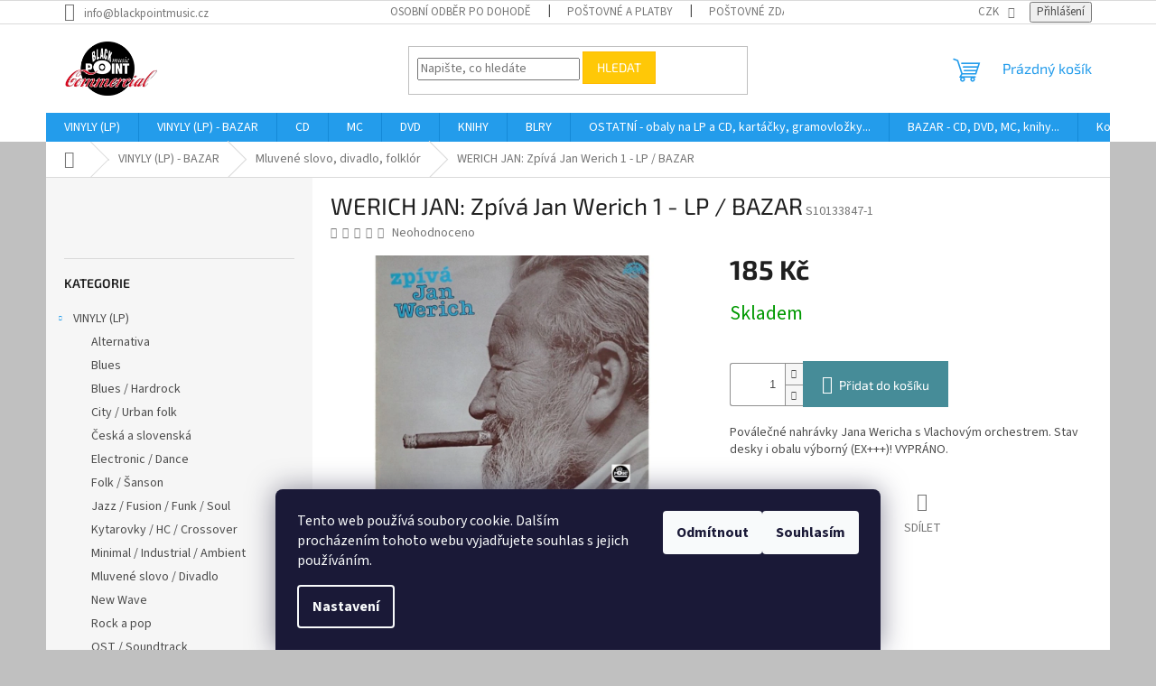

--- FILE ---
content_type: text/html; charset=utf-8
request_url: https://www.blackpoint.cz/werich-jan--zpiva-jan-werich-1-lp-bazar/
body_size: 27479
content:
<!doctype html><html lang="cs" dir="ltr" class="header-background-light external-fonts-loaded"><head><meta charset="utf-8" /><meta name="viewport" content="width=device-width,initial-scale=1" /><title>WERICH JAN: Zpívá Jan Werich 1 - LP / BAZAR - Black Point music</title><link rel="preconnect" href="https://cdn.myshoptet.com" /><link rel="dns-prefetch" href="https://cdn.myshoptet.com" /><link rel="preload" href="https://cdn.myshoptet.com/prj/dist/master/cms/libs/jquery/jquery-1.11.3.min.js" as="script" /><link href="https://cdn.myshoptet.com/prj/dist/master/cms/templates/frontend_templates/shared/css/font-face/source-sans-3.css" rel="stylesheet"><link href="https://cdn.myshoptet.com/prj/dist/master/cms/templates/frontend_templates/shared/css/font-face/exo-2.css" rel="stylesheet"><link href="https://cdn.myshoptet.com/prj/dist/master/shop/dist/font-shoptet-11.css.62c94c7785ff2cea73b2.css" rel="stylesheet"><script>
dataLayer = [];
dataLayer.push({'shoptet' : {
    "pageId": 852,
    "pageType": "productDetail",
    "currency": "CZK",
    "currencyInfo": {
        "decimalSeparator": ",",
        "exchangeRate": 1,
        "priceDecimalPlaces": 2,
        "symbol": "K\u010d",
        "symbolLeft": 0,
        "thousandSeparator": " "
    },
    "language": "cs",
    "projectId": 32812,
    "product": {
        "id": 4166,
        "guid": "db7a1b89-e730-11e3-bb3f-ac162d8a2454",
        "hasVariants": false,
        "codes": [
            {
                "code": "S10133847-1"
            }
        ],
        "code": "S10133847-1",
        "name": "WERICH JAN: Zp\u00edv\u00e1 Jan Werich 1 - LP \/ BAZAR",
        "appendix": "",
        "weight": 0,
        "manufacturerGuid": "1EF53320F1D86E4CA48ADA0BA3DED3EE",
        "currentCategory": "Gramodesky-vinyly-LP- bazar | Mluven\u00e9 slovo, divadlo, folkl\u00f3r",
        "currentCategoryGuid": "e634df59-6ccd-11e9-a065-0cc47a6c92bc",
        "defaultCategory": "Gramodesky-vinyly-LP- bazar | Mluven\u00e9 slovo, divadlo, folkl\u00f3r",
        "defaultCategoryGuid": "e634df59-6ccd-11e9-a065-0cc47a6c92bc",
        "currency": "CZK",
        "priceWithVat": 185
    },
    "stocks": [
        {
            "id": "ext",
            "title": "Sklad",
            "isDeliveryPoint": 0,
            "visibleOnEshop": 1
        }
    ],
    "cartInfo": {
        "id": null,
        "freeShipping": false,
        "freeShippingFrom": 2000,
        "leftToFreeGift": {
            "formattedPrice": "0 K\u010d",
            "priceLeft": 0
        },
        "freeGift": false,
        "leftToFreeShipping": {
            "priceLeft": 2000,
            "dependOnRegion": 0,
            "formattedPrice": "2 000 K\u010d"
        },
        "discountCoupon": [],
        "getNoBillingShippingPrice": {
            "withoutVat": 0,
            "vat": 0,
            "withVat": 0
        },
        "cartItems": [],
        "taxMode": "ORDINARY"
    },
    "cart": [],
    "customer": {
        "priceRatio": 1,
        "priceListId": 1,
        "groupId": null,
        "registered": false,
        "mainAccount": false
    }
}});
dataLayer.push({'cookie_consent' : {
    "marketing": "denied",
    "analytics": "denied"
}});
document.addEventListener('DOMContentLoaded', function() {
    shoptet.consent.onAccept(function(agreements) {
        if (agreements.length == 0) {
            return;
        }
        dataLayer.push({
            'cookie_consent' : {
                'marketing' : (agreements.includes(shoptet.config.cookiesConsentOptPersonalisation)
                    ? 'granted' : 'denied'),
                'analytics': (agreements.includes(shoptet.config.cookiesConsentOptAnalytics)
                    ? 'granted' : 'denied')
            },
            'event': 'cookie_consent'
        });
    });
});
</script>
<meta property="og:type" content="website"><meta property="og:site_name" content="blackpoint.cz"><meta property="og:url" content="https://www.blackpoint.cz/werich-jan--zpiva-jan-werich-1-lp-bazar/"><meta property="og:title" content="WERICH JAN: Zpívá Jan Werich 1 - LP / BAZAR - Black Point music"><meta name="author" content="Black Point music"><meta name="web_author" content="Shoptet.cz"><meta name="dcterms.rightsHolder" content="www.blackpoint.cz"><meta name="robots" content="index,follow"><meta property="og:image" content="https://cdn.myshoptet.com/usr/www.blackpoint.cz/user/shop/big/4166-1_zpiva-jan-werich-1.jpg?6202173a"><meta property="og:description" content="WERICH JAN: Zpívá Jan Werich 1 - LP / BAZAR. Poválečné nahrávky Jana Wericha s Vlachovým orchestrem. Stav desky i obalu výborný (EX+++)! VYPRÁNO."><meta name="description" content="WERICH JAN: Zpívá Jan Werich 1 - LP / BAZAR. Poválečné nahrávky Jana Wericha s Vlachovým orchestrem. Stav desky i obalu výborný (EX+++)! VYPRÁNO."><meta property="product:price:amount" content="185"><meta property="product:price:currency" content="CZK"><style>:root {--color-primary: #239ceb;--color-primary-h: 204;--color-primary-s: 83%;--color-primary-l: 53%;--color-primary-hover: #1997e5;--color-primary-hover-h: 203;--color-primary-hover-s: 80%;--color-primary-hover-l: 50%;--color-secondary: #468c98;--color-secondary-h: 189;--color-secondary-s: 37%;--color-secondary-l: 44%;--color-secondary-hover: #3b7580;--color-secondary-hover-h: 190;--color-secondary-hover-s: 37%;--color-secondary-hover-l: 37%;--color-tertiary: #ffc807;--color-tertiary-h: 47;--color-tertiary-s: 100%;--color-tertiary-l: 51%;--color-tertiary-hover: #ffbb00;--color-tertiary-hover-h: 44;--color-tertiary-hover-s: 100%;--color-tertiary-hover-l: 50%;--color-header-background: #ffffff;--template-font: "Source Sans 3";--template-headings-font: "Exo 2";--header-background-url: url("[data-uri]");--cookies-notice-background: #1A1937;--cookies-notice-color: #F8FAFB;--cookies-notice-button-hover: #f5f5f5;--cookies-notice-link-hover: #27263f;--templates-update-management-preview-mode-content: "Náhled aktualizací šablony je aktivní pro váš prohlížeč."}</style>
    
    <link href="https://cdn.myshoptet.com/prj/dist/master/shop/dist/main-11.less.fcb4a42d7bd8a71b7ee2.css" rel="stylesheet" />
                <link href="https://cdn.myshoptet.com/prj/dist/master/shop/dist/mobile-header-v1-11.less.1ee105d41b5f713c21aa.css" rel="stylesheet" />
    
    <script>var shoptet = shoptet || {};</script>
    <script src="https://cdn.myshoptet.com/prj/dist/master/shop/dist/main-3g-header.js.05f199e7fd2450312de2.js"></script>
<!-- User include --><!-- api 473(125) html code header -->

                <style>
                    #order-billing-methods .radio-wrapper[data-guid="5f735a0e-9b1d-11ed-8eb3-0cc47a6c92bc"]:not(.cggooglepay), #order-billing-methods .radio-wrapper[data-guid="04e2b4db-66d2-11eb-a065-0cc47a6c92bc"]:not(.cgapplepay) {
                        display: none;
                    }
                </style>
                <script type="text/javascript">
                    document.addEventListener('DOMContentLoaded', function() {
                        if (getShoptetDataLayer('pageType') === 'billingAndShipping') {
                            
                try {
                    if (window.ApplePaySession && window.ApplePaySession.canMakePayments()) {
                        document.querySelector('#order-billing-methods .radio-wrapper[data-guid="04e2b4db-66d2-11eb-a065-0cc47a6c92bc"]').classList.add('cgapplepay');
                    }
                } catch (err) {} 
            
                            
                const cgBaseCardPaymentMethod = {
                        type: 'CARD',
                        parameters: {
                            allowedAuthMethods: ["PAN_ONLY", "CRYPTOGRAM_3DS"],
                            allowedCardNetworks: [/*"AMEX", "DISCOVER", "INTERAC", "JCB",*/ "MASTERCARD", "VISA"]
                        }
                };
                
                function cgLoadScript(src, callback)
                {
                    var s,
                        r,
                        t;
                    r = false;
                    s = document.createElement('script');
                    s.type = 'text/javascript';
                    s.src = src;
                    s.onload = s.onreadystatechange = function() {
                        if ( !r && (!this.readyState || this.readyState == 'complete') )
                        {
                            r = true;
                            callback();
                        }
                    };
                    t = document.getElementsByTagName('script')[0];
                    t.parentNode.insertBefore(s, t);
                } 
                
                function cgGetGoogleIsReadyToPayRequest() {
                    return Object.assign(
                        {},
                        {
                            apiVersion: 2,
                            apiVersionMinor: 0
                        },
                        {
                            allowedPaymentMethods: [cgBaseCardPaymentMethod]
                        }
                    );
                }

                function onCgGooglePayLoaded() {
                    let paymentsClient = new google.payments.api.PaymentsClient({environment: 'PRODUCTION'});
                    paymentsClient.isReadyToPay(cgGetGoogleIsReadyToPayRequest()).then(function(response) {
                        if (response.result) {
                            document.querySelector('#order-billing-methods .radio-wrapper[data-guid="5f735a0e-9b1d-11ed-8eb3-0cc47a6c92bc"]').classList.add('cggooglepay');	 	 	 	 	 
                        }
                    })
                    .catch(function(err) {});
                }
                
                cgLoadScript('https://pay.google.com/gp/p/js/pay.js', onCgGooglePayLoaded);
            
                        }
                    });
                </script> 
                
<!-- project html code header -->
<script>$( document ).ready(function() {
/*    var xhr = new XMLHttpRequest();
    xhr.open('GET', 'http://blackpointmusic.com/header/index.php');
    xhr.onreadystatechange = function () {
      if (this.status == 200 && this.readyState == 4) {
        console.log('response: ' + this.responseText);
        $('#header-in').append(this.responseText);
      }
    };
    xhr.send();
*/
});

</script>



<!-- /User include --><link rel="shortcut icon" href="/favicon.ico" type="image/x-icon" /><link rel="canonical" href="https://www.blackpoint.cz/werich-jan--zpiva-jan-werich-1-lp-bazar/" /><style>/* custom background */@media (min-width: 992px) {body {background-color: #c0c0c0 ;background-position: top center;background-repeat: no-repeat;background-attachment: scroll;}}</style>    <!-- Global site tag (gtag.js) - Google Analytics -->
    <script async src="https://www.googletagmanager.com/gtag/js?id=UA-51679928-1"></script>
    <script>
        
        window.dataLayer = window.dataLayer || [];
        function gtag(){dataLayer.push(arguments);}
        

                    console.debug('default consent data');

            gtag('consent', 'default', {"ad_storage":"denied","analytics_storage":"denied","ad_user_data":"denied","ad_personalization":"denied","wait_for_update":500});
            dataLayer.push({
                'event': 'default_consent'
            });
        
        gtag('js', new Date());

                gtag('config', 'UA-51679928-1', { 'groups': "UA" });
        
        
        
        
        
        
        
        
                gtag('set', 'currency', 'CZK');

        gtag('event', 'view_item', {
            "send_to": "UA",
            "items": [
                {
                    "id": "S10133847-1",
                    "name": "WERICH JAN: Zp\u00edv\u00e1 Jan Werich 1 - LP \/ BAZAR",
                    "category": "Gramodesky-vinyly-LP- bazar \/ Mluven\u00e9 slovo, divadlo, folkl\u00f3r",
                                        "brand": "Antikvariat LP",
                                                            "price": 185
                }
            ]
        });
        
        
        
        
        
        
        
        
        
        
        
        
        document.addEventListener('DOMContentLoaded', function() {
            if (typeof shoptet.tracking !== 'undefined') {
                for (var id in shoptet.tracking.bannersList) {
                    gtag('event', 'view_promotion', {
                        "send_to": "UA",
                        "promotions": [
                            {
                                "id": shoptet.tracking.bannersList[id].id,
                                "name": shoptet.tracking.bannersList[id].name,
                                "position": shoptet.tracking.bannersList[id].position
                            }
                        ]
                    });
                }
            }

            shoptet.consent.onAccept(function(agreements) {
                if (agreements.length !== 0) {
                    console.debug('gtag consent accept');
                    var gtagConsentPayload =  {
                        'ad_storage': agreements.includes(shoptet.config.cookiesConsentOptPersonalisation)
                            ? 'granted' : 'denied',
                        'analytics_storage': agreements.includes(shoptet.config.cookiesConsentOptAnalytics)
                            ? 'granted' : 'denied',
                                                                                                'ad_user_data': agreements.includes(shoptet.config.cookiesConsentOptPersonalisation)
                            ? 'granted' : 'denied',
                        'ad_personalization': agreements.includes(shoptet.config.cookiesConsentOptPersonalisation)
                            ? 'granted' : 'denied',
                        };
                    console.debug('update consent data', gtagConsentPayload);
                    gtag('consent', 'update', gtagConsentPayload);
                    dataLayer.push(
                        { 'event': 'update_consent' }
                    );
                }
            });
        });
    </script>
<script>
    (function(t, r, a, c, k, i, n, g) { t['ROIDataObject'] = k;
    t[k]=t[k]||function(){ (t[k].q=t[k].q||[]).push(arguments) },t[k].c=i;n=r.createElement(a),
    g=r.getElementsByTagName(a)[0];n.async=1;n.src=c;g.parentNode.insertBefore(n,g)
    })(window, document, 'script', '//www.heureka.cz/ocm/sdk.js?source=shoptet&version=2&page=product_detail', 'heureka', 'cz');

    heureka('set_user_consent', 0);
</script>
</head><body class="desktop id-852 in-mluvene-slovo--divadlo--folklor template-11 type-product type-detail multiple-columns-body columns-3 ums_forms_redesign--off ums_a11y_category_page--on ums_discussion_rating_forms--off ums_flags_display_unification--on ums_a11y_login--on mobile-header-version-1"><noscript>
    <style>
        #header {
            padding-top: 0;
            position: relative !important;
            top: 0;
        }
        .header-navigation {
            position: relative !important;
        }
        .overall-wrapper {
            margin: 0 !important;
        }
        body:not(.ready) {
            visibility: visible !important;
        }
    </style>
    <div class="no-javascript">
        <div class="no-javascript__title">Musíte změnit nastavení vašeho prohlížeče</div>
        <div class="no-javascript__text">Podívejte se na: <a href="https://www.google.com/support/bin/answer.py?answer=23852">Jak povolit JavaScript ve vašem prohlížeči</a>.</div>
        <div class="no-javascript__text">Pokud používáte software na blokování reklam, může být nutné povolit JavaScript z této stránky.</div>
        <div class="no-javascript__text">Děkujeme.</div>
    </div>
</noscript>

        <div id="fb-root"></div>
        <script>
            window.fbAsyncInit = function() {
                FB.init({
//                    appId            : 'your-app-id',
                    autoLogAppEvents : true,
                    xfbml            : true,
                    version          : 'v19.0'
                });
            };
        </script>
        <script async defer crossorigin="anonymous" src="https://connect.facebook.net/cs_CZ/sdk.js"></script>    <div class="siteCookies siteCookies--bottom siteCookies--dark js-siteCookies" role="dialog" data-testid="cookiesPopup" data-nosnippet>
        <div class="siteCookies__form">
            <div class="siteCookies__content">
                <div class="siteCookies__text">
                    Tento web používá soubory cookie. Dalším procházením tohoto webu vyjadřujete souhlas s jejich používáním.
                </div>
                <p class="siteCookies__links">
                    <button class="siteCookies__link js-cookies-settings" aria-label="Nastavení cookies" data-testid="cookiesSettings">Nastavení</button>
                </p>
            </div>
            <div class="siteCookies__buttonWrap">
                                    <button class="siteCookies__button js-cookiesConsentSubmit" value="reject" aria-label="Odmítnout cookies" data-testid="buttonCookiesReject">Odmítnout</button>
                                <button class="siteCookies__button js-cookiesConsentSubmit" value="all" aria-label="Přijmout cookies" data-testid="buttonCookiesAccept">Souhlasím</button>
            </div>
        </div>
        <script>
            document.addEventListener("DOMContentLoaded", () => {
                const siteCookies = document.querySelector('.js-siteCookies');
                document.addEventListener("scroll", shoptet.common.throttle(() => {
                    const st = document.documentElement.scrollTop;
                    if (st > 1) {
                        siteCookies.classList.add('siteCookies--scrolled');
                    } else {
                        siteCookies.classList.remove('siteCookies--scrolled');
                    }
                }, 100));
            });
        </script>
    </div>
<a href="#content" class="skip-link sr-only">Přejít na obsah</a><div class="overall-wrapper"><div class="user-action"><div class="container">
    <div class="user-action-in">
                    <div id="login" class="user-action-login popup-widget login-widget" role="dialog" aria-labelledby="loginHeading">
        <div class="popup-widget-inner">
                            <h2 id="loginHeading">Přihlášení k vašemu účtu</h2><div id="customerLogin"><form action="/action/Customer/Login/" method="post" id="formLoginIncluded" class="csrf-enabled formLogin" data-testid="formLogin"><input type="hidden" name="referer" value="" /><div class="form-group"><div class="input-wrapper email js-validated-element-wrapper no-label"><input type="email" name="email" class="form-control" autofocus placeholder="E-mailová adresa (např. jan@novak.cz)" data-testid="inputEmail" autocomplete="email" required /></div></div><div class="form-group"><div class="input-wrapper password js-validated-element-wrapper no-label"><input type="password" name="password" class="form-control" placeholder="Heslo" data-testid="inputPassword" autocomplete="current-password" required /><span class="no-display">Nemůžete vyplnit toto pole</span><input type="text" name="surname" value="" class="no-display" /></div></div><div class="form-group"><div class="login-wrapper"><button type="submit" class="btn btn-secondary btn-text btn-login" data-testid="buttonSubmit">Přihlásit se</button><div class="password-helper"><a href="/registrace/" data-testid="signup" rel="nofollow">Nová registrace</a><a href="/klient/zapomenute-heslo/" rel="nofollow">Zapomenuté heslo</a></div></div></div></form>
</div>                    </div>
    </div>

                            <div id="cart-widget" class="user-action-cart popup-widget cart-widget loader-wrapper" data-testid="popupCartWidget" role="dialog" aria-hidden="true">
    <div class="popup-widget-inner cart-widget-inner place-cart-here">
        <div class="loader-overlay">
            <div class="loader"></div>
        </div>
    </div>

    <div class="cart-widget-button">
        <a href="/kosik/" class="btn btn-conversion" id="continue-order-button" rel="nofollow" data-testid="buttonNextStep">Pokračovat do košíku</a>
    </div>
</div>
            </div>
</div>
</div><div class="top-navigation-bar" data-testid="topNavigationBar">

    <div class="container">

        <div class="top-navigation-contacts">
            <strong>Zákaznická podpora:</strong><a href="mailto:info@blackpointmusic.cz" class="project-email" data-testid="contactboxEmail"><span>info@blackpointmusic.cz</span></a>        </div>

                            <div class="top-navigation-menu">
                <div class="top-navigation-menu-trigger"></div>
                <ul class="top-navigation-bar-menu">
                                            <li class="top-navigation-menu-item-825">
                            <a href="/osobni-odber-po-dohode/" target="blank">Osobní odběr po dohodě</a>
                        </li>
                                            <li class="top-navigation-menu-item-853">
                            <a href="/postovne-a-platby/" target="blank">Poštovné a platby</a>
                        </li>
                                            <li class="top-navigation-menu-item-827">
                            <a href="/postovne-zdarma/" target="blank">Poštovné zdarma</a>
                        </li>
                                            <li class="top-navigation-menu-item-901">
                            <a href="/hodnoceni-stavu-bazarovych-lp/" target="blank">Hodnocení stavu bazarových LP</a>
                        </li>
                                            <li class="top-navigation-menu-item-1041">
                            <a href="/audiokazety-aneb-co-je-bo-rproztoc/" target="blank">Audiokazety aneb Co je BPROZTOČ?</a>
                        </li>
                                            <li class="top-navigation-menu-item-907">
                            <a href="/jak-psat-heureku/" target="blank">Jak psát Heuréku?</a>
                        </li>
                                            <li class="top-navigation-menu-item-27">
                            <a href="/jak-nakupovat/" target="blank">Jak nakupovat</a>
                        </li>
                                            <li class="top-navigation-menu-item-977">
                            <a href="/ochrana-osobnich-udaju/" target="blank">Ochrana osobních údajů</a>
                        </li>
                                            <li class="top-navigation-menu-item-39">
                            <a href="/obchodni-podminky/" target="blank">Obchodní podmínky</a>
                        </li>
                                    </ul>
                <ul class="top-navigation-bar-menu-helper"></ul>
            </div>
        
        <div class="top-navigation-tools">
            <div class="responsive-tools">
                <a href="#" class="toggle-window" data-target="search" aria-label="Hledat" data-testid="linkSearchIcon"></a>
                                                            <a href="#" class="toggle-window" data-target="login"></a>
                                                    <a href="#" class="toggle-window" data-target="navigation" aria-label="Menu" data-testid="hamburgerMenu"></a>
            </div>
                <div class="dropdown">
        <span>Ceny v:</span>
        <button id="topNavigationDropdown" type="button" data-toggle="dropdown" aria-haspopup="true" aria-expanded="false">
            CZK
            <span class="caret"></span>
        </button>
        <ul class="dropdown-menu" aria-labelledby="topNavigationDropdown"><li><a href="/action/Currency/changeCurrency/?currencyCode=CZK" rel="nofollow">CZK</a></li><li><a href="/action/Currency/changeCurrency/?currencyCode=EUR" rel="nofollow">EUR</a></li><li><a href="/action/Currency/changeCurrency/?currencyCode=USD" rel="nofollow">USD</a></li></ul>
    </div>
            <button class="top-nav-button top-nav-button-login toggle-window" type="button" data-target="login" aria-haspopup="dialog" aria-controls="login" aria-expanded="false" data-testid="signin"><span>Přihlášení</span></button>        </div>

    </div>

</div>
<header id="header"><div class="container navigation-wrapper">
    <div class="header-top">
        <div class="site-name-wrapper">
            <div class="site-name"><a href="/" data-testid="linkWebsiteLogo"><img src="https://cdn.myshoptet.com/usr/www.blackpoint.cz/user/logos/logo_bpm_comm(1).png" alt="Black Point music" fetchpriority="low" /></a></div>        </div>
        <div class="search" itemscope itemtype="https://schema.org/WebSite">
            <meta itemprop="headline" content="Mluvené slovo, divadlo, folklór"/><meta itemprop="url" content="https://www.blackpoint.cz"/><meta itemprop="text" content="WERICH JAN: Zpívá Jan Werich 1 - LP / BAZAR. Poválečné nahrávky Jana Wericha s Vlachovým orchestrem. Stav desky i obalu výborný (EX+++)! VYPRÁNO."/>            <form action="/action/ProductSearch/prepareString/" method="post"
    id="formSearchForm" class="search-form compact-form js-search-main"
    itemprop="potentialAction" itemscope itemtype="https://schema.org/SearchAction" data-testid="searchForm">
    <fieldset>
        <meta itemprop="target"
            content="https://www.blackpoint.cz/vyhledavani/?string={string}"/>
        <input type="hidden" name="language" value="cs"/>
        
            
<input
    type="search"
    name="string"
        class="query-input form-control search-input js-search-input"
    placeholder="Napište, co hledáte"
    autocomplete="off"
    required
    itemprop="query-input"
    aria-label="Vyhledávání"
    data-testid="searchInput"
>
            <button type="submit" class="btn btn-default" data-testid="searchBtn">Hledat</button>
        
    </fieldset>
</form>
        </div>
        <div class="navigation-buttons">
                
    <a href="/kosik/" class="btn btn-icon toggle-window cart-count" data-target="cart" data-hover="true" data-redirect="true" data-testid="headerCart" rel="nofollow" aria-haspopup="dialog" aria-expanded="false" aria-controls="cart-widget">
        
                <span class="sr-only">Nákupní košík</span>
        
            <span class="cart-price visible-lg-inline-block" data-testid="headerCartPrice">
                                    Prázdný košík                            </span>
        
    
            </a>
        </div>
    </div>
    <nav id="navigation" aria-label="Hlavní menu" data-collapsible="true"><div class="navigation-in menu"><ul class="menu-level-1" role="menubar" data-testid="headerMenuItems"><li class="menu-item-770 ext" role="none"><a href="/gramodesky-vinyly-lp-nove/" data-testid="headerMenuItem" role="menuitem" aria-haspopup="true" aria-expanded="false"><b>VINYLY (LP)</b><span class="submenu-arrow"></span></a><ul class="menu-level-2" aria-label="VINYLY (LP)" tabindex="-1" role="menu"><li class="menu-item-800" role="none"><a href="/alternativa-4/" class="menu-image" data-testid="headerMenuItem" tabindex="-1" aria-hidden="true"><img src="data:image/svg+xml,%3Csvg%20width%3D%22140%22%20height%3D%22100%22%20xmlns%3D%22http%3A%2F%2Fwww.w3.org%2F2000%2Fsvg%22%3E%3C%2Fsvg%3E" alt="" aria-hidden="true" width="140" height="100"  data-src="https://cdn.myshoptet.com/usr/www.blackpoint.cz/user/categories/thumb/golden-grass-4.jpg" fetchpriority="low" /></a><div><a href="/alternativa-4/" data-testid="headerMenuItem" role="menuitem"><span>Alternativa</span></a>
                        </div></li><li class="menu-item-845" role="none"><a href="/blues-2/" class="menu-image" data-testid="headerMenuItem" tabindex="-1" aria-hidden="true"><img src="data:image/svg+xml,%3Csvg%20width%3D%22140%22%20height%3D%22100%22%20xmlns%3D%22http%3A%2F%2Fwww.w3.org%2F2000%2Fsvg%22%3E%3C%2Fsvg%3E" alt="" aria-hidden="true" width="140" height="100"  data-src="https://cdn.myshoptet.com/usr/www.blackpoint.cz/user/categories/thumb/fats-domino-2.jpg" fetchpriority="low" /></a><div><a href="/blues-2/" data-testid="headerMenuItem" role="menuitem"><span>Blues</span></a>
                        </div></li><li class="menu-item-807" role="none"><a href="/blues-hardrock-3/" class="menu-image" data-testid="headerMenuItem" tabindex="-1" aria-hidden="true"><img src="data:image/svg+xml,%3Csvg%20width%3D%22140%22%20height%3D%22100%22%20xmlns%3D%22http%3A%2F%2Fwww.w3.org%2F2000%2Fsvg%22%3E%3C%2Fsvg%3E" alt="" aria-hidden="true" width="140" height="100"  data-src="https://cdn.myshoptet.com/usr/www.blackpoint.cz/user/categories/thumb/focus.jpg" fetchpriority="low" /></a><div><a href="/blues-hardrock-3/" data-testid="headerMenuItem" role="menuitem"><span>Blues / Hardrock</span></a>
                        </div></li><li class="menu-item-874" role="none"><a href="/city-urban-folk-3/" class="menu-image" data-testid="headerMenuItem" tabindex="-1" aria-hidden="true"><img src="data:image/svg+xml,%3Csvg%20width%3D%22140%22%20height%3D%22100%22%20xmlns%3D%22http%3A%2F%2Fwww.w3.org%2F2000%2Fsvg%22%3E%3C%2Fsvg%3E" alt="" aria-hidden="true" width="140" height="100"  data-src="https://cdn.myshoptet.com/usr/www.blackpoint.cz/user/categories/thumb/mc.jpg" fetchpriority="low" /></a><div><a href="/city-urban-folk-3/" data-testid="headerMenuItem" role="menuitem"><span>City / Urban folk</span></a>
                        </div></li><li class="menu-item-856" role="none"><a href="/ceska-a-slovenska/" class="menu-image" data-testid="headerMenuItem" tabindex="-1" aria-hidden="true"><img src="data:image/svg+xml,%3Csvg%20width%3D%22140%22%20height%3D%22100%22%20xmlns%3D%22http%3A%2F%2Fwww.w3.org%2F2000%2Fsvg%22%3E%3C%2Fsvg%3E" alt="" aria-hidden="true" width="140" height="100"  data-src="https://cdn.myshoptet.com/usr/www.blackpoint.cz/user/categories/thumb/whitney-houston-3.jpg" fetchpriority="low" /></a><div><a href="/ceska-a-slovenska/" data-testid="headerMenuItem" role="menuitem"><span>Česká a slovenská</span></a>
                        </div></li><li class="menu-item-817" role="none"><a href="/electronic-dance-3/" class="menu-image" data-testid="headerMenuItem" tabindex="-1" aria-hidden="true"><img src="data:image/svg+xml,%3Csvg%20width%3D%22140%22%20height%3D%22100%22%20xmlns%3D%22http%3A%2F%2Fwww.w3.org%2F2000%2Fsvg%22%3E%3C%2Fsvg%3E" alt="" aria-hidden="true" width="140" height="100"  data-src="https://cdn.myshoptet.com/usr/www.blackpoint.cz/user/categories/thumb/wakeman.jpg" fetchpriority="low" /></a><div><a href="/electronic-dance-3/" data-testid="headerMenuItem" role="menuitem"><span>Electronic / Dance</span></a>
                        </div></li><li class="menu-item-804" role="none"><a href="/folk-sanson-4/" class="menu-image" data-testid="headerMenuItem" tabindex="-1" aria-hidden="true"><img src="data:image/svg+xml,%3Csvg%20width%3D%22140%22%20height%3D%22100%22%20xmlns%3D%22http%3A%2F%2Fwww.w3.org%2F2000%2Fsvg%22%3E%3C%2Fsvg%3E" alt="" aria-hidden="true" width="140" height="100"  data-src="https://cdn.myshoptet.com/usr/www.blackpoint.cz/user/categories/thumb/festival.jpg" fetchpriority="low" /></a><div><a href="/folk-sanson-4/" data-testid="headerMenuItem" role="menuitem"><span>Folk / Šanson</span></a>
                        </div></li><li class="menu-item-796" role="none"><a href="/jazz-fusion-funk-soul-2/" class="menu-image" data-testid="headerMenuItem" tabindex="-1" aria-hidden="true"><img src="data:image/svg+xml,%3Csvg%20width%3D%22140%22%20height%3D%22100%22%20xmlns%3D%22http%3A%2F%2Fwww.w3.org%2F2000%2Fsvg%22%3E%3C%2Fsvg%3E" alt="" aria-hidden="true" width="140" height="100"  data-src="https://cdn.myshoptet.com/usr/www.blackpoint.cz/user/categories/thumb/focus-akkerman-3.jpg" fetchpriority="low" /></a><div><a href="/jazz-fusion-funk-soul-2/" data-testid="headerMenuItem" role="menuitem"><span>Jazz / Fusion / Funk / Soul</span></a>
                        </div></li><li class="menu-item-791" role="none"><a href="/kytarovky-hc-crossover-3/" class="menu-image" data-testid="headerMenuItem" tabindex="-1" aria-hidden="true"><img src="data:image/svg+xml,%3Csvg%20width%3D%22140%22%20height%3D%22100%22%20xmlns%3D%22http%3A%2F%2Fwww.w3.org%2F2000%2Fsvg%22%3E%3C%2Fsvg%3E" alt="" aria-hidden="true" width="140" height="100"  data-src="https://cdn.myshoptet.com/usr/www.blackpoint.cz/user/categories/thumb/pol.jpg" fetchpriority="low" /></a><div><a href="/kytarovky-hc-crossover-3/" data-testid="headerMenuItem" role="menuitem"><span>Kytarovky / HC / Crossover</span></a>
                        </div></li><li class="menu-item-879" role="none"><a href="/minimal-industrial-ambient-3/" class="menu-image" data-testid="headerMenuItem" tabindex="-1" aria-hidden="true"><img src="data:image/svg+xml,%3Csvg%20width%3D%22140%22%20height%3D%22100%22%20xmlns%3D%22http%3A%2F%2Fwww.w3.org%2F2000%2Fsvg%22%3E%3C%2Fsvg%3E" alt="" aria-hidden="true" width="140" height="100"  data-src="https://cdn.myshoptet.com/usr/www.blackpoint.cz/user/categories/thumb/cikori.jpg" fetchpriority="low" /></a><div><a href="/minimal-industrial-ambient-3/" data-testid="headerMenuItem" role="menuitem"><span>Minimal / Industrial / Ambient</span></a>
                        </div></li><li class="menu-item-909" role="none"><a href="/mluvene-slovo-divadlo-4/" class="menu-image" data-testid="headerMenuItem" tabindex="-1" aria-hidden="true"><img src="data:image/svg+xml,%3Csvg%20width%3D%22140%22%20height%3D%22100%22%20xmlns%3D%22http%3A%2F%2Fwww.w3.org%2F2000%2Fsvg%22%3E%3C%2Fsvg%3E" alt="" aria-hidden="true" width="140" height="100"  data-src="https://cdn.myshoptet.com/usr/www.blackpoint.cz/user/categories/thumb/bh.jpg" fetchpriority="low" /></a><div><a href="/mluvene-slovo-divadlo-4/" data-testid="headerMenuItem" role="menuitem"><span>Mluvené slovo / Divadlo</span></a>
                        </div></li><li class="menu-item-820" role="none"><a href="/new-wave-3/" class="menu-image" data-testid="headerMenuItem" tabindex="-1" aria-hidden="true"><img src="data:image/svg+xml,%3Csvg%20width%3D%22140%22%20height%3D%22100%22%20xmlns%3D%22http%3A%2F%2Fwww.w3.org%2F2000%2Fsvg%22%3E%3C%2Fsvg%3E" alt="" aria-hidden="true" width="140" height="100"  data-src="https://cdn.myshoptet.com/usr/www.blackpoint.cz/user/categories/thumb/hnf-3.jpg" fetchpriority="low" /></a><div><a href="/new-wave-3/" data-testid="headerMenuItem" role="menuitem"><span>New Wave</span></a>
                        </div></li><li class="menu-item-815" role="none"><a href="/rock-a-pop-4/" class="menu-image" data-testid="headerMenuItem" tabindex="-1" aria-hidden="true"><img src="data:image/svg+xml,%3Csvg%20width%3D%22140%22%20height%3D%22100%22%20xmlns%3D%22http%3A%2F%2Fwww.w3.org%2F2000%2Fsvg%22%3E%3C%2Fsvg%3E" alt="" aria-hidden="true" width="140" height="100"  data-src="https://cdn.myshoptet.com/usr/www.blackpoint.cz/user/categories/thumb/supertramp-famous-3.jpg" fetchpriority="low" /></a><div><a href="/rock-a-pop-4/" data-testid="headerMenuItem" role="menuitem"><span>Rock a pop</span></a>
                        </div></li><li class="menu-item-840" role="none"><a href="/ost-soundtrack-2/" class="menu-image" data-testid="headerMenuItem" tabindex="-1" aria-hidden="true"><img src="data:image/svg+xml,%3Csvg%20width%3D%22140%22%20height%3D%22100%22%20xmlns%3D%22http%3A%2F%2Fwww.w3.org%2F2000%2Fsvg%22%3E%3C%2Fsvg%3E" alt="" aria-hidden="true" width="140" height="100"  data-src="https://cdn.myshoptet.com/usr/www.blackpoint.cz/user/categories/thumb/thomp.jpg" fetchpriority="low" /></a><div><a href="/ost-soundtrack-2/" data-testid="headerMenuItem" role="menuitem"><span>OST / Soundtrack</span></a>
                        </div></li><li class="menu-item-841" role="none"><a href="/prog-rock-art-rock-3/" class="menu-image" data-testid="headerMenuItem" tabindex="-1" aria-hidden="true"><img src="data:image/svg+xml,%3Csvg%20width%3D%22140%22%20height%3D%22100%22%20xmlns%3D%22http%3A%2F%2Fwww.w3.org%2F2000%2Fsvg%22%3E%3C%2Fsvg%3E" alt="" aria-hidden="true" width="140" height="100"  data-src="https://cdn.myshoptet.com/usr/www.blackpoint.cz/user/categories/thumb/urs.jpg" fetchpriority="low" /></a><div><a href="/prog-rock-art-rock-3/" data-testid="headerMenuItem" role="menuitem"><span>Prog Rock / Art Rock</span></a>
                        </div></li><li class="menu-item-842" role="none"><a href="/punk-pub-ska-reggae-4/" class="menu-image" data-testid="headerMenuItem" tabindex="-1" aria-hidden="true"><img src="data:image/svg+xml,%3Csvg%20width%3D%22140%22%20height%3D%22100%22%20xmlns%3D%22http%3A%2F%2Fwww.w3.org%2F2000%2Fsvg%22%3E%3C%2Fsvg%3E" alt="" aria-hidden="true" width="140" height="100"  data-src="https://cdn.myshoptet.com/usr/www.blackpoint.cz/user/categories/thumb/marley-wailers-tosh-3.jpg" fetchpriority="low" /></a><div><a href="/punk-pub-ska-reggae-4/" data-testid="headerMenuItem" role="menuitem"><span>Punk / Pub / Ska / Reggae</span></a>
                        </div></li><li class="menu-item-857" role="none"><a href="/underground-3/" class="menu-image" data-testid="headerMenuItem" tabindex="-1" aria-hidden="true"><img src="data:image/svg+xml,%3Csvg%20width%3D%22140%22%20height%3D%22100%22%20xmlns%3D%22http%3A%2F%2Fwww.w3.org%2F2000%2Fsvg%22%3E%3C%2Fsvg%3E" alt="" aria-hidden="true" width="140" height="100"  data-src="https://cdn.myshoptet.com/usr/www.blackpoint.cz/user/categories/thumb/brut.jpg" fetchpriority="low" /></a><div><a href="/underground-3/" data-testid="headerMenuItem" role="menuitem"><span>Underground</span></a>
                        </div></li><li class="menu-item-1008" role="none"><a href="/word-ethno-folklor/" class="menu-image" data-testid="headerMenuItem" tabindex="-1" aria-hidden="true"><img src="data:image/svg+xml,%3Csvg%20width%3D%22140%22%20height%3D%22100%22%20xmlns%3D%22http%3A%2F%2Fwww.w3.org%2F2000%2Fsvg%22%3E%3C%2Fsvg%3E" alt="" aria-hidden="true" width="140" height="100"  data-src="https://cdn.myshoptet.com/usr/www.blackpoint.cz/user/categories/thumb/feidman-viva-klezmer-3.jpg" fetchpriority="low" /></a><div><a href="/word-ethno-folklor/" data-testid="headerMenuItem" role="menuitem"><span>Word Ethno Folklór</span></a>
                        </div></li><li class="menu-item-992" role="none"><a href="/zahranicni-2/" class="menu-image" data-testid="headerMenuItem" tabindex="-1" aria-hidden="true"><img src="data:image/svg+xml,%3Csvg%20width%3D%22140%22%20height%3D%22100%22%20xmlns%3D%22http%3A%2F%2Fwww.w3.org%2F2000%2Fsvg%22%3E%3C%2Fsvg%3E" alt="" aria-hidden="true" width="140" height="100"  data-src="https://cdn.myshoptet.com/usr/www.blackpoint.cz/user/categories/thumb/animals-burdon-3.jpg" fetchpriority="low" /></a><div><a href="/zahranicni-2/" data-testid="headerMenuItem" role="menuitem"><span>Zahraniční</span></a>
                        </div></li></ul></li>
<li class="menu-item-847 ext" role="none"><a href="/gramodesky-vinyly-lp-bazar/" data-testid="headerMenuItem" role="menuitem" aria-haspopup="true" aria-expanded="false"><b>VINYLY (LP) - BAZAR</b><span class="submenu-arrow"></span></a><ul class="menu-level-2" aria-label="VINYLY (LP) - BAZAR" tabindex="-1" role="menu"><li class="menu-item-1017" role="none"><a href="/alternativa-5/" class="menu-image" data-testid="headerMenuItem" tabindex="-1" aria-hidden="true"><img src="data:image/svg+xml,%3Csvg%20width%3D%22140%22%20height%3D%22100%22%20xmlns%3D%22http%3A%2F%2Fwww.w3.org%2F2000%2Fsvg%22%3E%3C%2Fsvg%3E" alt="" aria-hidden="true" width="140" height="100"  data-src="https://cdn.myshoptet.com/usr/www.blackpoint.cz/user/categories/thumb/golden-grass-4-1.jpg" fetchpriority="low" /></a><div><a href="/alternativa-5/" data-testid="headerMenuItem" role="menuitem"><span>Alternativa</span></a>
                        </div></li><li class="menu-item-849" role="none"><a href="/ceska-a-slovenska-5/" class="menu-image" data-testid="headerMenuItem" tabindex="-1" aria-hidden="true"><img src="data:image/svg+xml,%3Csvg%20width%3D%22140%22%20height%3D%22100%22%20xmlns%3D%22http%3A%2F%2Fwww.w3.org%2F2000%2Fsvg%22%3E%3C%2Fsvg%3E" alt="" aria-hidden="true" width="140" height="100"  data-src="https://cdn.myshoptet.com/usr/www.blackpoint.cz/user/categories/thumb/locomotiv-gt-kepzelt-riport-3.jpg" fetchpriority="low" /></a><div><a href="/ceska-a-slovenska-5/" data-testid="headerMenuItem" role="menuitem"><span>Český rock, pop, folk atd.</span></a>
                        </div></li><li class="menu-item-873" role="none"><a href="/detske-pro-deti-3/" class="menu-image" data-testid="headerMenuItem" tabindex="-1" aria-hidden="true"><img src="data:image/svg+xml,%3Csvg%20width%3D%22140%22%20height%3D%22100%22%20xmlns%3D%22http%3A%2F%2Fwww.w3.org%2F2000%2Fsvg%22%3E%3C%2Fsvg%3E" alt="" aria-hidden="true" width="140" height="100"  data-src="https://cdn.myshoptet.com/usr/www.blackpoint.cz/user/categories/thumb/fontana-1.jpg" fetchpriority="low" /></a><div><a href="/detske-pro-deti-3/" data-testid="headerMenuItem" role="menuitem"><span>Dětské / Pro děti</span></a>
                        </div></li><li class="menu-item-883" role="none"><a href="/folk-a-country/" class="menu-image" data-testid="headerMenuItem" tabindex="-1" aria-hidden="true"><img src="data:image/svg+xml,%3Csvg%20width%3D%22140%22%20height%3D%22100%22%20xmlns%3D%22http%3A%2F%2Fwww.w3.org%2F2000%2Fsvg%22%3E%3C%2Fsvg%3E" alt="" aria-hidden="true" width="140" height="100"  data-src="https://cdn.myshoptet.com/usr/www.blackpoint.cz/user/categories/thumb/folk.jpg" fetchpriority="low" /></a><div><a href="/folk-a-country/" data-testid="headerMenuItem" role="menuitem"><span>Folk a country</span></a>
                        </div></li><li class="menu-item-851" role="none"><a href="/jazz--fusion--soul--blues--funky/" class="menu-image" data-testid="headerMenuItem" tabindex="-1" aria-hidden="true"><img src="data:image/svg+xml,%3Csvg%20width%3D%22140%22%20height%3D%22100%22%20xmlns%3D%22http%3A%2F%2Fwww.w3.org%2F2000%2Fsvg%22%3E%3C%2Fsvg%3E" alt="" aria-hidden="true" width="140" height="100"  data-src="https://cdn.myshoptet.com/usr/www.blackpoint.cz/user/categories/thumb/charlie-parker-k-c-blues.jpg" fetchpriority="low" /></a><div><a href="/jazz--fusion--soul--blues--funky/" data-testid="headerMenuItem" role="menuitem"><span>Jazz, fusion, soul, blues, funky</span></a>
                        </div></li><li class="menu-item-852 active" role="none"><a href="/mluvene-slovo--divadlo--folklor/" class="menu-image" data-testid="headerMenuItem" tabindex="-1" aria-hidden="true"><img src="data:image/svg+xml,%3Csvg%20width%3D%22140%22%20height%3D%22100%22%20xmlns%3D%22http%3A%2F%2Fwww.w3.org%2F2000%2Fsvg%22%3E%3C%2Fsvg%3E" alt="" aria-hidden="true" width="140" height="100"  data-src="https://cdn.myshoptet.com/usr/www.blackpoint.cz/user/categories/thumb/jazz-soul.jpg" fetchpriority="low" /></a><div><a href="/mluvene-slovo--divadlo--folklor/" data-testid="headerMenuItem" role="menuitem"><span>Mluvené slovo, divadlo, folklór</span></a>
                        </div></li><li class="menu-item-983" role="none"><a href="/ostatni/" class="menu-image" data-testid="headerMenuItem" tabindex="-1" aria-hidden="true"><img src="data:image/svg+xml,%3Csvg%20width%3D%22140%22%20height%3D%22100%22%20xmlns%3D%22http%3A%2F%2Fwww.w3.org%2F2000%2Fsvg%22%3E%3C%2Fsvg%3E" alt="" aria-hidden="true" width="140" height="100"  data-src="https://cdn.myshoptet.com/usr/www.blackpoint.cz/user/categories/thumb/yardbirds-remember-3.jpg" fetchpriority="low" /></a><div><a href="/ostatni/" data-testid="headerMenuItem" role="menuitem"><span>Ostatní</span></a>
                        </div></li><li class="menu-item-850" role="none"><a href="/rock--pop--folk-atd/" class="menu-image" data-testid="headerMenuItem" tabindex="-1" aria-hidden="true"><img src="data:image/svg+xml,%3Csvg%20width%3D%22140%22%20height%3D%22100%22%20xmlns%3D%22http%3A%2F%2Fwww.w3.org%2F2000%2Fsvg%22%3E%3C%2Fsvg%3E" alt="" aria-hidden="true" width="140" height="100"  data-src="https://cdn.myshoptet.com/usr/www.blackpoint.cz/user/categories/thumb/rolling-stones-metamorphosis-3.jpg" fetchpriority="low" /></a><div><a href="/rock--pop--folk-atd/" data-testid="headerMenuItem" role="menuitem"><span>Rock, pop, folk atd.</span></a>
                        </div></li><li class="menu-item-848" role="none"><a href="/vazna-hudba--opera/" class="menu-image" data-testid="headerMenuItem" tabindex="-1" aria-hidden="true"><img src="data:image/svg+xml,%3Csvg%20width%3D%22140%22%20height%3D%22100%22%20xmlns%3D%22http%3A%2F%2Fwww.w3.org%2F2000%2Fsvg%22%3E%3C%2Fsvg%3E" alt="" aria-hidden="true" width="140" height="100"  data-src="https://cdn.myshoptet.com/usr/www.blackpoint.cz/user/categories/thumb/r_p.jpg" fetchpriority="low" /></a><div><a href="/vazna-hudba--opera/" data-testid="headerMenuItem" role="menuitem"><span>Vážná hudba, opera</span></a>
                        </div></li><li class="menu-item-896" role="none"><a href="/vanocni-2/" class="menu-image" data-testid="headerMenuItem" tabindex="-1" aria-hidden="true"><img src="data:image/svg+xml,%3Csvg%20width%3D%22140%22%20height%3D%22100%22%20xmlns%3D%22http%3A%2F%2Fwww.w3.org%2F2000%2Fsvg%22%3E%3C%2Fsvg%3E" alt="" aria-hidden="true" width="140" height="100"  data-src="https://cdn.myshoptet.com/usr/www.blackpoint.cz/user/categories/thumb/yardbirds-20-greatest-hits-3.jpg" fetchpriority="low" /></a><div><a href="/vanocni-2/" data-testid="headerMenuItem" role="menuitem"><span>Vánoční</span></a>
                        </div></li><li class="menu-item-1011" role="none"><a href="/word-ethno-folklor-2/" class="menu-image" data-testid="headerMenuItem" tabindex="-1" aria-hidden="true"><img src="data:image/svg+xml,%3Csvg%20width%3D%22140%22%20height%3D%22100%22%20xmlns%3D%22http%3A%2F%2Fwww.w3.org%2F2000%2Fsvg%22%3E%3C%2Fsvg%3E" alt="" aria-hidden="true" width="140" height="100"  data-src="https://cdn.myshoptet.com/usr/www.blackpoint.cz/user/categories/thumb/ted-nugent-intensities-in-10-cities-3.jpg" fetchpriority="low" /></a><div><a href="/word-ethno-folklor-2/" data-testid="headerMenuItem" role="menuitem"><span>Word Ethno Folklór</span></a>
                        </div></li><li class="menu-item-995" role="none"><a href="/zahranicni-3/" class="menu-image" data-testid="headerMenuItem" tabindex="-1" aria-hidden="true"><img src="data:image/svg+xml,%3Csvg%20width%3D%22140%22%20height%3D%22100%22%20xmlns%3D%22http%3A%2F%2Fwww.w3.org%2F2000%2Fsvg%22%3E%3C%2Fsvg%3E" alt="" aria-hidden="true" width="140" height="100"  data-src="https://cdn.myshoptet.com/usr/www.blackpoint.cz/user/categories/thumb/abba-arrival-5.jpg" fetchpriority="low" /></a><div><a href="/zahranicni-3/" data-testid="headerMenuItem" role="menuitem"><span>Zahraniční</span></a>
                        </div></li></ul></li>
<li class="menu-item-755 ext" role="none"><a href="/cd/" data-testid="headerMenuItem" role="menuitem" aria-haspopup="true" aria-expanded="false"><b>CD</b><span class="submenu-arrow"></span></a><ul class="menu-level-2" aria-label="CD" tabindex="-1" role="menu"><li class="menu-item-761" role="none"><a href="/alternativa-2/" class="menu-image" data-testid="headerMenuItem" tabindex="-1" aria-hidden="true"><img src="data:image/svg+xml,%3Csvg%20width%3D%22140%22%20height%3D%22100%22%20xmlns%3D%22http%3A%2F%2Fwww.w3.org%2F2000%2Fsvg%22%3E%3C%2Fsvg%3E" alt="" aria-hidden="true" width="140" height="100"  data-src="https://cdn.myshoptet.com/prj/dist/master/cms/templates/frontend_templates/00/img/folder.svg" fetchpriority="low" /></a><div><a href="/alternativa-2/" data-testid="headerMenuItem" role="menuitem"><span>Alternativa</span></a>
                        </div></li><li class="menu-item-844" role="none"><a href="/blues/" class="menu-image" data-testid="headerMenuItem" tabindex="-1" aria-hidden="true"><img src="data:image/svg+xml,%3Csvg%20width%3D%22140%22%20height%3D%22100%22%20xmlns%3D%22http%3A%2F%2Fwww.w3.org%2F2000%2Fsvg%22%3E%3C%2Fsvg%3E" alt="" aria-hidden="true" width="140" height="100"  data-src="https://cdn.myshoptet.com/prj/dist/master/cms/templates/frontend_templates/00/img/folder.svg" fetchpriority="low" /></a><div><a href="/blues/" data-testid="headerMenuItem" role="menuitem"><span>Blues</span></a>
                        </div></li><li class="menu-item-782" role="none"><a href="/blues-hardrock-2/" class="menu-image" data-testid="headerMenuItem" tabindex="-1" aria-hidden="true"><img src="data:image/svg+xml,%3Csvg%20width%3D%22140%22%20height%3D%22100%22%20xmlns%3D%22http%3A%2F%2Fwww.w3.org%2F2000%2Fsvg%22%3E%3C%2Fsvg%3E" alt="" aria-hidden="true" width="140" height="100"  data-src="https://cdn.myshoptet.com/prj/dist/master/cms/templates/frontend_templates/00/img/folder.svg" fetchpriority="low" /></a><div><a href="/blues-hardrock-2/" data-testid="headerMenuItem" role="menuitem"><span>Blues / Hardrock</span></a>
                        </div></li><li class="menu-item-870" role="none"><a href="/city-urban-folk-2/" class="menu-image" data-testid="headerMenuItem" tabindex="-1" aria-hidden="true"><img src="data:image/svg+xml,%3Csvg%20width%3D%22140%22%20height%3D%22100%22%20xmlns%3D%22http%3A%2F%2Fwww.w3.org%2F2000%2Fsvg%22%3E%3C%2Fsvg%3E" alt="" aria-hidden="true" width="140" height="100"  data-src="https://cdn.myshoptet.com/prj/dist/master/cms/templates/frontend_templates/00/img/folder.svg" fetchpriority="low" /></a><div><a href="/city-urban-folk-2/" data-testid="headerMenuItem" role="menuitem"><span>City / Urban folk</span></a>
                        </div></li><li class="menu-item-938" role="none"><a href="/ceska-a-slovenska-3/" class="menu-image" data-testid="headerMenuItem" tabindex="-1" aria-hidden="true"><img src="data:image/svg+xml,%3Csvg%20width%3D%22140%22%20height%3D%22100%22%20xmlns%3D%22http%3A%2F%2Fwww.w3.org%2F2000%2Fsvg%22%3E%3C%2Fsvg%3E" alt="" aria-hidden="true" width="140" height="100"  data-src="https://cdn.myshoptet.com/prj/dist/master/cms/templates/frontend_templates/00/img/folder.svg" fetchpriority="low" /></a><div><a href="/ceska-a-slovenska-3/" data-testid="headerMenuItem" role="menuitem"><span>Česká a slovenská</span></a>
                        </div></li><li class="menu-item-871" role="none"><a href="/detske-pro-deti/" class="menu-image" data-testid="headerMenuItem" tabindex="-1" aria-hidden="true"><img src="data:image/svg+xml,%3Csvg%20width%3D%22140%22%20height%3D%22100%22%20xmlns%3D%22http%3A%2F%2Fwww.w3.org%2F2000%2Fsvg%22%3E%3C%2Fsvg%3E" alt="" aria-hidden="true" width="140" height="100"  data-src="https://cdn.myshoptet.com/prj/dist/master/cms/templates/frontend_templates/00/img/folder.svg" fetchpriority="low" /></a><div><a href="/detske-pro-deti/" data-testid="headerMenuItem" role="menuitem"><span>Dětské / Pro děti</span></a>
                        </div></li><li class="menu-item-785" role="none"><a href="/electronic-dance/" class="menu-image" data-testid="headerMenuItem" tabindex="-1" aria-hidden="true"><img src="data:image/svg+xml,%3Csvg%20width%3D%22140%22%20height%3D%22100%22%20xmlns%3D%22http%3A%2F%2Fwww.w3.org%2F2000%2Fsvg%22%3E%3C%2Fsvg%3E" alt="" aria-hidden="true" width="140" height="100"  data-src="https://cdn.myshoptet.com/prj/dist/master/cms/templates/frontend_templates/00/img/folder.svg" fetchpriority="low" /></a><div><a href="/electronic-dance/" data-testid="headerMenuItem" role="menuitem"><span>Electronic / Dance</span></a>
                        </div></li><li class="menu-item-766" role="none"><a href="/folk-sanson/" class="menu-image" data-testid="headerMenuItem" tabindex="-1" aria-hidden="true"><img src="data:image/svg+xml,%3Csvg%20width%3D%22140%22%20height%3D%22100%22%20xmlns%3D%22http%3A%2F%2Fwww.w3.org%2F2000%2Fsvg%22%3E%3C%2Fsvg%3E" alt="" aria-hidden="true" width="140" height="100"  data-src="https://cdn.myshoptet.com/prj/dist/master/cms/templates/frontend_templates/00/img/folder.svg" fetchpriority="low" /></a><div><a href="/folk-sanson/" data-testid="headerMenuItem" role="menuitem"><span>Folk / Šanson</span></a>
                        </div></li><li class="menu-item-802" role="none"><a href="/hiphop-rap-breakbeat/" class="menu-image" data-testid="headerMenuItem" tabindex="-1" aria-hidden="true"><img src="data:image/svg+xml,%3Csvg%20width%3D%22140%22%20height%3D%22100%22%20xmlns%3D%22http%3A%2F%2Fwww.w3.org%2F2000%2Fsvg%22%3E%3C%2Fsvg%3E" alt="" aria-hidden="true" width="140" height="100"  data-src="https://cdn.myshoptet.com/prj/dist/master/cms/templates/frontend_templates/00/img/folder.svg" fetchpriority="low" /></a><div><a href="/hiphop-rap-breakbeat/" data-testid="headerMenuItem" role="menuitem"><span>HipHop / Rap / Breakbeat</span></a>
                        </div></li><li class="menu-item-793" role="none"><a href="/jazz-fusion-funk-soul/" class="menu-image" data-testid="headerMenuItem" tabindex="-1" aria-hidden="true"><img src="data:image/svg+xml,%3Csvg%20width%3D%22140%22%20height%3D%22100%22%20xmlns%3D%22http%3A%2F%2Fwww.w3.org%2F2000%2Fsvg%22%3E%3C%2Fsvg%3E" alt="" aria-hidden="true" width="140" height="100"  data-src="https://cdn.myshoptet.com/prj/dist/master/cms/templates/frontend_templates/00/img/folder.svg" fetchpriority="low" /></a><div><a href="/jazz-fusion-funk-soul/" data-testid="headerMenuItem" role="menuitem"><span>Jazz / Fusion / Funk / Soul</span></a>
                        </div></li><li class="menu-item-789" role="none"><a href="/kytarovky-hc-crossover/" class="menu-image" data-testid="headerMenuItem" tabindex="-1" aria-hidden="true"><img src="data:image/svg+xml,%3Csvg%20width%3D%22140%22%20height%3D%22100%22%20xmlns%3D%22http%3A%2F%2Fwww.w3.org%2F2000%2Fsvg%22%3E%3C%2Fsvg%3E" alt="" aria-hidden="true" width="140" height="100"  data-src="https://cdn.myshoptet.com/prj/dist/master/cms/templates/frontend_templates/00/img/folder.svg" fetchpriority="low" /></a><div><a href="/kytarovky-hc-crossover/" data-testid="headerMenuItem" role="menuitem"><span>Kytarovky / HC / Crossover</span></a>
                        </div></li><li class="menu-item-854" role="none"><a href="/krautrock/" class="menu-image" data-testid="headerMenuItem" tabindex="-1" aria-hidden="true"><img src="data:image/svg+xml,%3Csvg%20width%3D%22140%22%20height%3D%22100%22%20xmlns%3D%22http%3A%2F%2Fwww.w3.org%2F2000%2Fsvg%22%3E%3C%2Fsvg%3E" alt="" aria-hidden="true" width="140" height="100"  data-src="https://cdn.myshoptet.com/prj/dist/master/cms/templates/frontend_templates/00/img/folder.svg" fetchpriority="low" /></a><div><a href="/krautrock/" data-testid="headerMenuItem" role="menuitem"><span>Krautrock</span></a>
                        </div></li><li class="menu-item-792" role="none"><a href="/minimal-industrial-ambient/" class="menu-image" data-testid="headerMenuItem" tabindex="-1" aria-hidden="true"><img src="data:image/svg+xml,%3Csvg%20width%3D%22140%22%20height%3D%22100%22%20xmlns%3D%22http%3A%2F%2Fwww.w3.org%2F2000%2Fsvg%22%3E%3C%2Fsvg%3E" alt="" aria-hidden="true" width="140" height="100"  data-src="https://cdn.myshoptet.com/prj/dist/master/cms/templates/frontend_templates/00/img/folder.svg" fetchpriority="low" /></a><div><a href="/minimal-industrial-ambient/" data-testid="headerMenuItem" role="menuitem"><span>Minimal / Industrial / Ambient</span></a>
                        </div></li><li class="menu-item-806" role="none"><a href="/mluvene-slovo-divadlo-2/" class="menu-image" data-testid="headerMenuItem" tabindex="-1" aria-hidden="true"><img src="data:image/svg+xml,%3Csvg%20width%3D%22140%22%20height%3D%22100%22%20xmlns%3D%22http%3A%2F%2Fwww.w3.org%2F2000%2Fsvg%22%3E%3C%2Fsvg%3E" alt="" aria-hidden="true" width="140" height="100"  data-src="https://cdn.myshoptet.com/prj/dist/master/cms/templates/frontend_templates/00/img/folder.svg" fetchpriority="low" /></a><div><a href="/mluvene-slovo-divadlo-2/" data-testid="headerMenuItem" role="menuitem"><span>Mluvené slovo / Divadlo</span></a>
                        </div></li><li class="menu-item-811" role="none"><a href="/new-wave/" class="menu-image" data-testid="headerMenuItem" tabindex="-1" aria-hidden="true"><img src="data:image/svg+xml,%3Csvg%20width%3D%22140%22%20height%3D%22100%22%20xmlns%3D%22http%3A%2F%2Fwww.w3.org%2F2000%2Fsvg%22%3E%3C%2Fsvg%3E" alt="" aria-hidden="true" width="140" height="100"  data-src="https://cdn.myshoptet.com/prj/dist/master/cms/templates/frontend_templates/00/img/folder.svg" fetchpriority="low" /></a><div><a href="/new-wave/" data-testid="headerMenuItem" role="menuitem"><span>New Wave</span></a>
                        </div></li><li class="menu-item-801" role="none"><a href="/prog-rock-art-rock/" class="menu-image" data-testid="headerMenuItem" tabindex="-1" aria-hidden="true"><img src="data:image/svg+xml,%3Csvg%20width%3D%22140%22%20height%3D%22100%22%20xmlns%3D%22http%3A%2F%2Fwww.w3.org%2F2000%2Fsvg%22%3E%3C%2Fsvg%3E" alt="" aria-hidden="true" width="140" height="100"  data-src="https://cdn.myshoptet.com/prj/dist/master/cms/templates/frontend_templates/00/img/folder.svg" fetchpriority="low" /></a><div><a href="/prog-rock-art-rock/" data-testid="headerMenuItem" role="menuitem"><span>Prog Rock / Art Rock</span></a>
                        </div></li><li class="menu-item-786" role="none"><a href="/punk-pub-ska-reggae/" class="menu-image" data-testid="headerMenuItem" tabindex="-1" aria-hidden="true"><img src="data:image/svg+xml,%3Csvg%20width%3D%22140%22%20height%3D%22100%22%20xmlns%3D%22http%3A%2F%2Fwww.w3.org%2F2000%2Fsvg%22%3E%3C%2Fsvg%3E" alt="" aria-hidden="true" width="140" height="100"  data-src="https://cdn.myshoptet.com/prj/dist/master/cms/templates/frontend_templates/00/img/folder.svg" fetchpriority="low" /></a><div><a href="/punk-pub-ska-reggae/" data-testid="headerMenuItem" role="menuitem"><span>Punk / Pub / Ska / Reggae</span></a>
                        </div></li><li class="menu-item-772" role="none"><a href="/rock-a-pop/" class="menu-image" data-testid="headerMenuItem" tabindex="-1" aria-hidden="true"><img src="data:image/svg+xml,%3Csvg%20width%3D%22140%22%20height%3D%22100%22%20xmlns%3D%22http%3A%2F%2Fwww.w3.org%2F2000%2Fsvg%22%3E%3C%2Fsvg%3E" alt="" aria-hidden="true" width="140" height="100"  data-src="https://cdn.myshoptet.com/prj/dist/master/cms/templates/frontend_templates/00/img/folder.svg" fetchpriority="low" /></a><div><a href="/rock-a-pop/" data-testid="headerMenuItem" role="menuitem"><span>Rock a pop</span></a>
                        </div></li><li class="menu-item-756" role="none"><a href="/underground/" class="menu-image" data-testid="headerMenuItem" tabindex="-1" aria-hidden="true"><img src="data:image/svg+xml,%3Csvg%20width%3D%22140%22%20height%3D%22100%22%20xmlns%3D%22http%3A%2F%2Fwww.w3.org%2F2000%2Fsvg%22%3E%3C%2Fsvg%3E" alt="" aria-hidden="true" width="140" height="100"  data-src="https://cdn.myshoptet.com/prj/dist/master/cms/templates/frontend_templates/00/img/folder.svg" fetchpriority="low" /></a><div><a href="/underground/" data-testid="headerMenuItem" role="menuitem"><span>Underground</span></a>
                        </div></li><li class="menu-item-781" role="none"><a href="/various-2/" class="menu-image" data-testid="headerMenuItem" tabindex="-1" aria-hidden="true"><img src="data:image/svg+xml,%3Csvg%20width%3D%22140%22%20height%3D%22100%22%20xmlns%3D%22http%3A%2F%2Fwww.w3.org%2F2000%2Fsvg%22%3E%3C%2Fsvg%3E" alt="" aria-hidden="true" width="140" height="100"  data-src="https://cdn.myshoptet.com/prj/dist/master/cms/templates/frontend_templates/00/img/folder.svg" fetchpriority="low" /></a><div><a href="/various-2/" data-testid="headerMenuItem" role="menuitem"><span>Various</span></a>
                        </div></li><li class="menu-item-762" role="none"><a href="/world-ethno-folklor/" class="menu-image" data-testid="headerMenuItem" tabindex="-1" aria-hidden="true"><img src="data:image/svg+xml,%3Csvg%20width%3D%22140%22%20height%3D%22100%22%20xmlns%3D%22http%3A%2F%2Fwww.w3.org%2F2000%2Fsvg%22%3E%3C%2Fsvg%3E" alt="" aria-hidden="true" width="140" height="100"  data-src="https://cdn.myshoptet.com/prj/dist/master/cms/templates/frontend_templates/00/img/folder.svg" fetchpriority="low" /></a><div><a href="/world-ethno-folklor/" data-testid="headerMenuItem" role="menuitem"><span>World - Ethno - Folklor</span></a>
                        </div></li><li class="menu-item-838" role="none"><a href="/ost-soundtrack/" class="menu-image" data-testid="headerMenuItem" tabindex="-1" aria-hidden="true"><img src="data:image/svg+xml,%3Csvg%20width%3D%22140%22%20height%3D%22100%22%20xmlns%3D%22http%3A%2F%2Fwww.w3.org%2F2000%2Fsvg%22%3E%3C%2Fsvg%3E" alt="" aria-hidden="true" width="140" height="100"  data-src="https://cdn.myshoptet.com/prj/dist/master/cms/templates/frontend_templates/00/img/folder.svg" fetchpriority="low" /></a><div><a href="/ost-soundtrack/" data-testid="headerMenuItem" role="menuitem"><span>OST / Soundtrack</span></a>
                        </div></li><li class="menu-item-863 has-third-level" role="none"><a href="/vazna-hudba/" class="menu-image" data-testid="headerMenuItem" tabindex="-1" aria-hidden="true"><img src="data:image/svg+xml,%3Csvg%20width%3D%22140%22%20height%3D%22100%22%20xmlns%3D%22http%3A%2F%2Fwww.w3.org%2F2000%2Fsvg%22%3E%3C%2Fsvg%3E" alt="" aria-hidden="true" width="140" height="100"  data-src="https://cdn.myshoptet.com/prj/dist/master/cms/templates/frontend_templates/00/img/folder.svg" fetchpriority="low" /></a><div><a href="/vazna-hudba/" data-testid="headerMenuItem" role="menuitem"><span>Vážná hudba</span></a>
                                                    <ul class="menu-level-3" role="menu">
                                                                    <li class="menu-item-865" role="none">
                                        <a href="/komorni-hudba/" data-testid="headerMenuItem" role="menuitem">
                                            Komorní hudba</a>,                                    </li>
                                                                    <li class="menu-item-875" role="none">
                                        <a href="/symfonicka-hudba/" data-testid="headerMenuItem" role="menuitem">
                                            Symfonická hudba</a>,                                    </li>
                                                                    <li class="menu-item-876" role="none">
                                        <a href="/opera-vokalni-hudba/" data-testid="headerMenuItem" role="menuitem">
                                            Opera / Vokální hudba</a>                                    </li>
                                                            </ul>
                        </div></li><li class="menu-item-893" role="none"><a href="/vanocni/" class="menu-image" data-testid="headerMenuItem" tabindex="-1" aria-hidden="true"><img src="data:image/svg+xml,%3Csvg%20width%3D%22140%22%20height%3D%22100%22%20xmlns%3D%22http%3A%2F%2Fwww.w3.org%2F2000%2Fsvg%22%3E%3C%2Fsvg%3E" alt="" aria-hidden="true" width="140" height="100"  data-src="https://cdn.myshoptet.com/prj/dist/master/cms/templates/frontend_templates/00/img/folder.svg" fetchpriority="low" /></a><div><a href="/vanocni/" data-testid="headerMenuItem" role="menuitem"><span>Vánoční</span></a>
                        </div></li><li class="menu-item-989" role="none"><a href="/zahranicni/" class="menu-image" data-testid="headerMenuItem" tabindex="-1" aria-hidden="true"><img src="data:image/svg+xml,%3Csvg%20width%3D%22140%22%20height%3D%22100%22%20xmlns%3D%22http%3A%2F%2Fwww.w3.org%2F2000%2Fsvg%22%3E%3C%2Fsvg%3E" alt="" aria-hidden="true" width="140" height="100"  data-src="https://cdn.myshoptet.com/prj/dist/master/cms/templates/frontend_templates/00/img/folder.svg" fetchpriority="low" /></a><div><a href="/zahranicni/" data-testid="headerMenuItem" role="menuitem"><span>Zahraniční</span></a>
                        </div></li></ul></li>
<li class="menu-item-757 ext" role="none"><a href="/mc/" data-testid="headerMenuItem" role="menuitem" aria-haspopup="true" aria-expanded="false"><b>MC</b><span class="submenu-arrow"></span></a><ul class="menu-level-2" aria-label="MC" tabindex="-1" role="menu"><li class="menu-item-758" role="none"><a href="/alternativa/" class="menu-image" data-testid="headerMenuItem" tabindex="-1" aria-hidden="true"><img src="data:image/svg+xml,%3Csvg%20width%3D%22140%22%20height%3D%22100%22%20xmlns%3D%22http%3A%2F%2Fwww.w3.org%2F2000%2Fsvg%22%3E%3C%2Fsvg%3E" alt="" aria-hidden="true" width="140" height="100"  data-src="https://cdn.myshoptet.com/prj/dist/master/cms/templates/frontend_templates/00/img/folder.svg" fetchpriority="low" /></a><div><a href="/alternativa/" data-testid="headerMenuItem" role="menuitem"><span>Alternativa</span></a>
                        </div></li><li class="menu-item-773" role="none"><a href="/blues-hardrock/" class="menu-image" data-testid="headerMenuItem" tabindex="-1" aria-hidden="true"><img src="data:image/svg+xml,%3Csvg%20width%3D%22140%22%20height%3D%22100%22%20xmlns%3D%22http%3A%2F%2Fwww.w3.org%2F2000%2Fsvg%22%3E%3C%2Fsvg%3E" alt="" aria-hidden="true" width="140" height="100"  data-src="https://cdn.myshoptet.com/prj/dist/master/cms/templates/frontend_templates/00/img/folder.svg" fetchpriority="low" /></a><div><a href="/blues-hardrock/" data-testid="headerMenuItem" role="menuitem"><span>Blues / Hardrock</span></a>
                        </div></li><li class="menu-item-947" role="none"><a href="/classic/" class="menu-image" data-testid="headerMenuItem" tabindex="-1" aria-hidden="true"><img src="data:image/svg+xml,%3Csvg%20width%3D%22140%22%20height%3D%22100%22%20xmlns%3D%22http%3A%2F%2Fwww.w3.org%2F2000%2Fsvg%22%3E%3C%2Fsvg%3E" alt="" aria-hidden="true" width="140" height="100"  data-src="https://cdn.myshoptet.com/prj/dist/master/cms/templates/frontend_templates/00/img/folder.svg" fetchpriority="low" /></a><div><a href="/classic/" data-testid="headerMenuItem" role="menuitem"><span>Classic</span></a>
                        </div></li><li class="menu-item-953" role="none"><a href="/ceska-a-slovenska-2/" class="menu-image" data-testid="headerMenuItem" tabindex="-1" aria-hidden="true"><img src="data:image/svg+xml,%3Csvg%20width%3D%22140%22%20height%3D%22100%22%20xmlns%3D%22http%3A%2F%2Fwww.w3.org%2F2000%2Fsvg%22%3E%3C%2Fsvg%3E" alt="" aria-hidden="true" width="140" height="100"  data-src="https://cdn.myshoptet.com/prj/dist/master/cms/templates/frontend_templates/00/img/folder.svg" fetchpriority="low" /></a><div><a href="/ceska-a-slovenska-2/" data-testid="headerMenuItem" role="menuitem"><span>Česká a slovenská</span></a>
                        </div></li><li class="menu-item-882" role="none"><a href="/detske-pro-deti-4/" class="menu-image" data-testid="headerMenuItem" tabindex="-1" aria-hidden="true"><img src="data:image/svg+xml,%3Csvg%20width%3D%22140%22%20height%3D%22100%22%20xmlns%3D%22http%3A%2F%2Fwww.w3.org%2F2000%2Fsvg%22%3E%3C%2Fsvg%3E" alt="" aria-hidden="true" width="140" height="100"  data-src="https://cdn.myshoptet.com/prj/dist/master/cms/templates/frontend_templates/00/img/folder.svg" fetchpriority="low" /></a><div><a href="/detske-pro-deti-4/" data-testid="headerMenuItem" role="menuitem"><span>Dětské / Pro děti</span></a>
                        </div></li><li class="menu-item-788" role="none"><a href="/electronic-dance-2/" class="menu-image" data-testid="headerMenuItem" tabindex="-1" aria-hidden="true"><img src="data:image/svg+xml,%3Csvg%20width%3D%22140%22%20height%3D%22100%22%20xmlns%3D%22http%3A%2F%2Fwww.w3.org%2F2000%2Fsvg%22%3E%3C%2Fsvg%3E" alt="" aria-hidden="true" width="140" height="100"  data-src="https://cdn.myshoptet.com/prj/dist/master/cms/templates/frontend_templates/00/img/folder.svg" fetchpriority="low" /></a><div><a href="/electronic-dance-2/" data-testid="headerMenuItem" role="menuitem"><span>Electronic / Dance</span></a>
                        </div></li><li class="menu-item-767" role="none"><a href="/folk-sanson-2/" class="menu-image" data-testid="headerMenuItem" tabindex="-1" aria-hidden="true"><img src="data:image/svg+xml,%3Csvg%20width%3D%22140%22%20height%3D%22100%22%20xmlns%3D%22http%3A%2F%2Fwww.w3.org%2F2000%2Fsvg%22%3E%3C%2Fsvg%3E" alt="" aria-hidden="true" width="140" height="100"  data-src="https://cdn.myshoptet.com/prj/dist/master/cms/templates/frontend_templates/00/img/folder.svg" fetchpriority="low" /></a><div><a href="/folk-sanson-2/" data-testid="headerMenuItem" role="menuitem"><span>Folk / Šanson</span></a>
                        </div></li><li class="menu-item-944" role="none"><a href="/jazz--fusion--funky--soul/" class="menu-image" data-testid="headerMenuItem" tabindex="-1" aria-hidden="true"><img src="data:image/svg+xml,%3Csvg%20width%3D%22140%22%20height%3D%22100%22%20xmlns%3D%22http%3A%2F%2Fwww.w3.org%2F2000%2Fsvg%22%3E%3C%2Fsvg%3E" alt="" aria-hidden="true" width="140" height="100"  data-src="https://cdn.myshoptet.com/prj/dist/master/cms/templates/frontend_templates/00/img/folder.svg" fetchpriority="low" /></a><div><a href="/jazz--fusion--funky--soul/" data-testid="headerMenuItem" role="menuitem"><span>Jazz, Fusion, Funky, Soul</span></a>
                        </div></li><li class="menu-item-790" role="none"><a href="/kytarovky-hc-crossover-2/" class="menu-image" data-testid="headerMenuItem" tabindex="-1" aria-hidden="true"><img src="data:image/svg+xml,%3Csvg%20width%3D%22140%22%20height%3D%22100%22%20xmlns%3D%22http%3A%2F%2Fwww.w3.org%2F2000%2Fsvg%22%3E%3C%2Fsvg%3E" alt="" aria-hidden="true" width="140" height="100"  data-src="https://cdn.myshoptet.com/prj/dist/master/cms/templates/frontend_templates/00/img/folder.svg" fetchpriority="low" /></a><div><a href="/kytarovky-hc-crossover-2/" data-testid="headerMenuItem" role="menuitem"><span>Kytarovky / HC / Crossover</span></a>
                        </div></li><li class="menu-item-795" role="none"><a href="/minimal-industrial-ambient-2/" class="menu-image" data-testid="headerMenuItem" tabindex="-1" aria-hidden="true"><img src="data:image/svg+xml,%3Csvg%20width%3D%22140%22%20height%3D%22100%22%20xmlns%3D%22http%3A%2F%2Fwww.w3.org%2F2000%2Fsvg%22%3E%3C%2Fsvg%3E" alt="" aria-hidden="true" width="140" height="100"  data-src="https://cdn.myshoptet.com/prj/dist/master/cms/templates/frontend_templates/00/img/folder.svg" fetchpriority="low" /></a><div><a href="/minimal-industrial-ambient-2/" data-testid="headerMenuItem" role="menuitem"><span>Minimal / Industrial / Ambient</span></a>
                        </div></li><li class="menu-item-881" role="none"><a href="/mluvene-slovo-divadlo-3/" class="menu-image" data-testid="headerMenuItem" tabindex="-1" aria-hidden="true"><img src="data:image/svg+xml,%3Csvg%20width%3D%22140%22%20height%3D%22100%22%20xmlns%3D%22http%3A%2F%2Fwww.w3.org%2F2000%2Fsvg%22%3E%3C%2Fsvg%3E" alt="" aria-hidden="true" width="140" height="100"  data-src="https://cdn.myshoptet.com/prj/dist/master/cms/templates/frontend_templates/00/img/folder.svg" fetchpriority="low" /></a><div><a href="/mluvene-slovo-divadlo-3/" data-testid="headerMenuItem" role="menuitem"><span>Mluvené slovo / Divadlo</span></a>
                        </div></li><li class="menu-item-787" role="none"><a href="/punk-pub-ska-reggae-2/" class="menu-image" data-testid="headerMenuItem" tabindex="-1" aria-hidden="true"><img src="data:image/svg+xml,%3Csvg%20width%3D%22140%22%20height%3D%22100%22%20xmlns%3D%22http%3A%2F%2Fwww.w3.org%2F2000%2Fsvg%22%3E%3C%2Fsvg%3E" alt="" aria-hidden="true" width="140" height="100"  data-src="https://cdn.myshoptet.com/prj/dist/master/cms/templates/frontend_templates/00/img/folder.svg" fetchpriority="low" /></a><div><a href="/punk-pub-ska-reggae-2/" data-testid="headerMenuItem" role="menuitem"><span>Punk / Pub / Ska / Reggae</span></a>
                        </div></li><li class="menu-item-776" role="none"><a href="/rock-a-pop-2/" class="menu-image" data-testid="headerMenuItem" tabindex="-1" aria-hidden="true"><img src="data:image/svg+xml,%3Csvg%20width%3D%22140%22%20height%3D%22100%22%20xmlns%3D%22http%3A%2F%2Fwww.w3.org%2F2000%2Fsvg%22%3E%3C%2Fsvg%3E" alt="" aria-hidden="true" width="140" height="100"  data-src="https://cdn.myshoptet.com/prj/dist/master/cms/templates/frontend_templates/00/img/folder.svg" fetchpriority="low" /></a><div><a href="/rock-a-pop-2/" data-testid="headerMenuItem" role="menuitem"><span>Rock a pop</span></a>
                        </div></li><li class="menu-item-759" role="none"><a href="/underground-2/" class="menu-image" data-testid="headerMenuItem" tabindex="-1" aria-hidden="true"><img src="data:image/svg+xml,%3Csvg%20width%3D%22140%22%20height%3D%22100%22%20xmlns%3D%22http%3A%2F%2Fwww.w3.org%2F2000%2Fsvg%22%3E%3C%2Fsvg%3E" alt="" aria-hidden="true" width="140" height="100"  data-src="https://cdn.myshoptet.com/prj/dist/master/cms/templates/frontend_templates/00/img/folder.svg" fetchpriority="low" /></a><div><a href="/underground-2/" data-testid="headerMenuItem" role="menuitem"><span>Underground</span></a>
                        </div></li><li class="menu-item-780" role="none"><a href="/various/" class="menu-image" data-testid="headerMenuItem" tabindex="-1" aria-hidden="true"><img src="data:image/svg+xml,%3Csvg%20width%3D%22140%22%20height%3D%22100%22%20xmlns%3D%22http%3A%2F%2Fwww.w3.org%2F2000%2Fsvg%22%3E%3C%2Fsvg%3E" alt="" aria-hidden="true" width="140" height="100"  data-src="https://cdn.myshoptet.com/prj/dist/master/cms/templates/frontend_templates/00/img/folder.svg" fetchpriority="low" /></a><div><a href="/various/" data-testid="headerMenuItem" role="menuitem"><span>Various</span></a>
                        </div></li><li class="menu-item-779" role="none"><a href="/world-ethno-folklor-2/" class="menu-image" data-testid="headerMenuItem" tabindex="-1" aria-hidden="true"><img src="data:image/svg+xml,%3Csvg%20width%3D%22140%22%20height%3D%22100%22%20xmlns%3D%22http%3A%2F%2Fwww.w3.org%2F2000%2Fsvg%22%3E%3C%2Fsvg%3E" alt="" aria-hidden="true" width="140" height="100"  data-src="https://cdn.myshoptet.com/prj/dist/master/cms/templates/frontend_templates/00/img/folder.svg" fetchpriority="low" /></a><div><a href="/world-ethno-folklor-2/" data-testid="headerMenuItem" role="menuitem"><span>World - Ethno - Folklor</span></a>
                        </div></li><li class="menu-item-998" role="none"><a href="/zahranicni-4/" class="menu-image" data-testid="headerMenuItem" tabindex="-1" aria-hidden="true"><img src="data:image/svg+xml,%3Csvg%20width%3D%22140%22%20height%3D%22100%22%20xmlns%3D%22http%3A%2F%2Fwww.w3.org%2F2000%2Fsvg%22%3E%3C%2Fsvg%3E" alt="" aria-hidden="true" width="140" height="100"  data-src="https://cdn.myshoptet.com/prj/dist/master/cms/templates/frontend_templates/00/img/folder.svg" fetchpriority="low" /></a><div><a href="/zahranicni-4/" data-testid="headerMenuItem" role="menuitem"><span>Zahraniční</span></a>
                        </div></li></ul></li>
<li class="menu-item-777 ext" role="none"><a href="/dvd/" data-testid="headerMenuItem" role="menuitem" aria-haspopup="true" aria-expanded="false"><b>DVD</b><span class="submenu-arrow"></span></a><ul class="menu-level-2" aria-label="DVD" tabindex="-1" role="menu"><li class="menu-item-799" role="none"><a href="/alternativa-3/" class="menu-image" data-testid="headerMenuItem" tabindex="-1" aria-hidden="true"><img src="data:image/svg+xml,%3Csvg%20width%3D%22140%22%20height%3D%22100%22%20xmlns%3D%22http%3A%2F%2Fwww.w3.org%2F2000%2Fsvg%22%3E%3C%2Fsvg%3E" alt="" aria-hidden="true" width="140" height="100"  data-src="https://cdn.myshoptet.com/prj/dist/master/cms/templates/frontend_templates/00/img/folder.svg" fetchpriority="low" /></a><div><a href="/alternativa-3/" data-testid="headerMenuItem" role="menuitem"><span>Alternativa</span></a>
                        </div></li><li class="menu-item-965" role="none"><a href="/blues-3/" class="menu-image" data-testid="headerMenuItem" tabindex="-1" aria-hidden="true"><img src="data:image/svg+xml,%3Csvg%20width%3D%22140%22%20height%3D%22100%22%20xmlns%3D%22http%3A%2F%2Fwww.w3.org%2F2000%2Fsvg%22%3E%3C%2Fsvg%3E" alt="" aria-hidden="true" width="140" height="100"  data-src="https://cdn.myshoptet.com/prj/dist/master/cms/templates/frontend_templates/00/img/folder.svg" fetchpriority="low" /></a><div><a href="/blues-3/" data-testid="headerMenuItem" role="menuitem"><span>Blues</span></a>
                        </div></li><li class="menu-item-962" role="none"><a href="/ceska-a-slovenska-4/" class="menu-image" data-testid="headerMenuItem" tabindex="-1" aria-hidden="true"><img src="data:image/svg+xml,%3Csvg%20width%3D%22140%22%20height%3D%22100%22%20xmlns%3D%22http%3A%2F%2Fwww.w3.org%2F2000%2Fsvg%22%3E%3C%2Fsvg%3E" alt="" aria-hidden="true" width="140" height="100"  data-src="https://cdn.myshoptet.com/prj/dist/master/cms/templates/frontend_templates/00/img/folder.svg" fetchpriority="low" /></a><div><a href="/ceska-a-slovenska-4/" data-testid="headerMenuItem" role="menuitem"><span>Česká a slovenská</span></a>
                        </div></li><li class="menu-item-822" role="none"><a href="/electronic-dance-4/" class="menu-image" data-testid="headerMenuItem" tabindex="-1" aria-hidden="true"><img src="data:image/svg+xml,%3Csvg%20width%3D%22140%22%20height%3D%22100%22%20xmlns%3D%22http%3A%2F%2Fwww.w3.org%2F2000%2Fsvg%22%3E%3C%2Fsvg%3E" alt="" aria-hidden="true" width="140" height="100"  data-src="https://cdn.myshoptet.com/prj/dist/master/cms/templates/frontend_templates/00/img/folder.svg" fetchpriority="low" /></a><div><a href="/electronic-dance-4/" data-testid="headerMenuItem" role="menuitem"><span>Electronic / Dance</span></a>
                        </div></li><li class="menu-item-869" role="none"><a href="/city-urban-folk/" class="menu-image" data-testid="headerMenuItem" tabindex="-1" aria-hidden="true"><img src="data:image/svg+xml,%3Csvg%20width%3D%22140%22%20height%3D%22100%22%20xmlns%3D%22http%3A%2F%2Fwww.w3.org%2F2000%2Fsvg%22%3E%3C%2Fsvg%3E" alt="" aria-hidden="true" width="140" height="100"  data-src="https://cdn.myshoptet.com/prj/dist/master/cms/templates/frontend_templates/00/img/folder.svg" fetchpriority="low" /></a><div><a href="/city-urban-folk/" data-testid="headerMenuItem" role="menuitem"><span>City / Urban folk</span></a>
                        </div></li><li class="menu-item-868" role="none"><a href="/detske-pro-deti-2/" class="menu-image" data-testid="headerMenuItem" tabindex="-1" aria-hidden="true"><img src="data:image/svg+xml,%3Csvg%20width%3D%22140%22%20height%3D%22100%22%20xmlns%3D%22http%3A%2F%2Fwww.w3.org%2F2000%2Fsvg%22%3E%3C%2Fsvg%3E" alt="" aria-hidden="true" width="140" height="100"  data-src="https://cdn.myshoptet.com/prj/dist/master/cms/templates/frontend_templates/00/img/folder.svg" fetchpriority="low" /></a><div><a href="/detske-pro-deti-2/" data-testid="headerMenuItem" role="menuitem"><span>Dětské / Pro děti</span></a>
                        </div></li><li class="menu-item-864" role="none"><a href="/dokument/" class="menu-image" data-testid="headerMenuItem" tabindex="-1" aria-hidden="true"><img src="data:image/svg+xml,%3Csvg%20width%3D%22140%22%20height%3D%22100%22%20xmlns%3D%22http%3A%2F%2Fwww.w3.org%2F2000%2Fsvg%22%3E%3C%2Fsvg%3E" alt="" aria-hidden="true" width="140" height="100"  data-src="https://cdn.myshoptet.com/prj/dist/master/cms/templates/frontend_templates/00/img/folder.svg" fetchpriority="low" /></a><div><a href="/dokument/" data-testid="headerMenuItem" role="menuitem"><span>Dokument</span></a>
                        </div></li><li class="menu-item-872" role="none"><a href="/film/" class="menu-image" data-testid="headerMenuItem" tabindex="-1" aria-hidden="true"><img src="data:image/svg+xml,%3Csvg%20width%3D%22140%22%20height%3D%22100%22%20xmlns%3D%22http%3A%2F%2Fwww.w3.org%2F2000%2Fsvg%22%3E%3C%2Fsvg%3E" alt="" aria-hidden="true" width="140" height="100"  data-src="https://cdn.myshoptet.com/prj/dist/master/cms/templates/frontend_templates/00/img/folder.svg" fetchpriority="low" /></a><div><a href="/film/" data-testid="headerMenuItem" role="menuitem"><span>Film</span></a>
                        </div></li><li class="menu-item-797" role="none"><a href="/folk-sanson-3/" class="menu-image" data-testid="headerMenuItem" tabindex="-1" aria-hidden="true"><img src="data:image/svg+xml,%3Csvg%20width%3D%22140%22%20height%3D%22100%22%20xmlns%3D%22http%3A%2F%2Fwww.w3.org%2F2000%2Fsvg%22%3E%3C%2Fsvg%3E" alt="" aria-hidden="true" width="140" height="100"  data-src="https://cdn.myshoptet.com/prj/dist/master/cms/templates/frontend_templates/00/img/folder.svg" fetchpriority="low" /></a><div><a href="/folk-sanson-3/" data-testid="headerMenuItem" role="menuitem"><span>Folk / Šanson</span></a>
                        </div></li><li class="menu-item-818" role="none"><a href="/jazz-fusion-funk-soul-3/" class="menu-image" data-testid="headerMenuItem" tabindex="-1" aria-hidden="true"><img src="data:image/svg+xml,%3Csvg%20width%3D%22140%22%20height%3D%22100%22%20xmlns%3D%22http%3A%2F%2Fwww.w3.org%2F2000%2Fsvg%22%3E%3C%2Fsvg%3E" alt="" aria-hidden="true" width="140" height="100"  data-src="https://cdn.myshoptet.com/prj/dist/master/cms/templates/frontend_templates/00/img/folder.svg" fetchpriority="low" /></a><div><a href="/jazz-fusion-funk-soul-3/" data-testid="headerMenuItem" role="menuitem"><span>Jazz / Fusion / Funk / Soul</span></a>
                        </div></li><li class="menu-item-798" role="none"><a href="/jazz/" class="menu-image" data-testid="headerMenuItem" tabindex="-1" aria-hidden="true"><img src="data:image/svg+xml,%3Csvg%20width%3D%22140%22%20height%3D%22100%22%20xmlns%3D%22http%3A%2F%2Fwww.w3.org%2F2000%2Fsvg%22%3E%3C%2Fsvg%3E" alt="" aria-hidden="true" width="140" height="100"  data-src="https://cdn.myshoptet.com/prj/dist/master/cms/templates/frontend_templates/00/img/folder.svg" fetchpriority="low" /></a><div><a href="/jazz/" data-testid="headerMenuItem" role="menuitem"><span>Jazz</span></a>
                        </div></li><li class="menu-item-812" role="none"><a href="/kytarovky-hc-crossover-4/" class="menu-image" data-testid="headerMenuItem" tabindex="-1" aria-hidden="true"><img src="data:image/svg+xml,%3Csvg%20width%3D%22140%22%20height%3D%22100%22%20xmlns%3D%22http%3A%2F%2Fwww.w3.org%2F2000%2Fsvg%22%3E%3C%2Fsvg%3E" alt="" aria-hidden="true" width="140" height="100"  data-src="https://cdn.myshoptet.com/prj/dist/master/cms/templates/frontend_templates/00/img/folder.svg" fetchpriority="low" /></a><div><a href="/kytarovky-hc-crossover-4/" data-testid="headerMenuItem" role="menuitem"><span>Kytarovky / HC / Crossover</span></a>
                        </div></li><li class="menu-item-843" role="none"><a href="/mluvene-slovo-divadlo/" class="menu-image" data-testid="headerMenuItem" tabindex="-1" aria-hidden="true"><img src="data:image/svg+xml,%3Csvg%20width%3D%22140%22%20height%3D%22100%22%20xmlns%3D%22http%3A%2F%2Fwww.w3.org%2F2000%2Fsvg%22%3E%3C%2Fsvg%3E" alt="" aria-hidden="true" width="140" height="100"  data-src="https://cdn.myshoptet.com/prj/dist/master/cms/templates/frontend_templates/00/img/folder.svg" fetchpriority="low" /></a><div><a href="/mluvene-slovo-divadlo/" data-testid="headerMenuItem" role="menuitem"><span>Mluvené slovo / Divadlo</span></a>
                        </div></li><li class="menu-item-819" role="none"><a href="/new-wave-2/" class="menu-image" data-testid="headerMenuItem" tabindex="-1" aria-hidden="true"><img src="data:image/svg+xml,%3Csvg%20width%3D%22140%22%20height%3D%22100%22%20xmlns%3D%22http%3A%2F%2Fwww.w3.org%2F2000%2Fsvg%22%3E%3C%2Fsvg%3E" alt="" aria-hidden="true" width="140" height="100"  data-src="https://cdn.myshoptet.com/prj/dist/master/cms/templates/frontend_templates/00/img/folder.svg" fetchpriority="low" /></a><div><a href="/new-wave-2/" data-testid="headerMenuItem" role="menuitem"><span>New Wave</span></a>
                        </div></li><li class="menu-item-813" role="none"><a href="/prog-rock-art-rock-2/" class="menu-image" data-testid="headerMenuItem" tabindex="-1" aria-hidden="true"><img src="data:image/svg+xml,%3Csvg%20width%3D%22140%22%20height%3D%22100%22%20xmlns%3D%22http%3A%2F%2Fwww.w3.org%2F2000%2Fsvg%22%3E%3C%2Fsvg%3E" alt="" aria-hidden="true" width="140" height="100"  data-src="https://cdn.myshoptet.com/prj/dist/master/cms/templates/frontend_templates/00/img/folder.svg" fetchpriority="low" /></a><div><a href="/prog-rock-art-rock-2/" data-testid="headerMenuItem" role="menuitem"><span>Prog Rock / Art Rock</span></a>
                        </div></li><li class="menu-item-794" role="none"><a href="/punk-pub-ska-reggae-3/" class="menu-image" data-testid="headerMenuItem" tabindex="-1" aria-hidden="true"><img src="data:image/svg+xml,%3Csvg%20width%3D%22140%22%20height%3D%22100%22%20xmlns%3D%22http%3A%2F%2Fwww.w3.org%2F2000%2Fsvg%22%3E%3C%2Fsvg%3E" alt="" aria-hidden="true" width="140" height="100"  data-src="https://cdn.myshoptet.com/prj/dist/master/cms/templates/frontend_templates/00/img/folder.svg" fetchpriority="low" /></a><div><a href="/punk-pub-ska-reggae-3/" data-testid="headerMenuItem" role="menuitem"><span>Punk / Pub / Ska / Reggae</span></a>
                        </div></li><li class="menu-item-814" role="none"><a href="/rock-a-pop-3/" class="menu-image" data-testid="headerMenuItem" tabindex="-1" aria-hidden="true"><img src="data:image/svg+xml,%3Csvg%20width%3D%22140%22%20height%3D%22100%22%20xmlns%3D%22http%3A%2F%2Fwww.w3.org%2F2000%2Fsvg%22%3E%3C%2Fsvg%3E" alt="" aria-hidden="true" width="140" height="100"  data-src="https://cdn.myshoptet.com/prj/dist/master/cms/templates/frontend_templates/00/img/folder.svg" fetchpriority="low" /></a><div><a href="/rock-a-pop-3/" data-testid="headerMenuItem" role="menuitem"><span>Rock a pop</span></a>
                        </div></li><li class="menu-item-878" role="none"><a href="/underground-4/" class="menu-image" data-testid="headerMenuItem" tabindex="-1" aria-hidden="true"><img src="data:image/svg+xml,%3Csvg%20width%3D%22140%22%20height%3D%22100%22%20xmlns%3D%22http%3A%2F%2Fwww.w3.org%2F2000%2Fsvg%22%3E%3C%2Fsvg%3E" alt="" aria-hidden="true" width="140" height="100"  data-src="https://cdn.myshoptet.com/prj/dist/master/cms/templates/frontend_templates/00/img/folder.svg" fetchpriority="low" /></a><div><a href="/underground-4/" data-testid="headerMenuItem" role="menuitem"><span>Underground</span></a>
                        </div></li><li class="menu-item-1001" role="none"><a href="/zahranicni-5/" class="menu-image" data-testid="headerMenuItem" tabindex="-1" aria-hidden="true"><img src="data:image/svg+xml,%3Csvg%20width%3D%22140%22%20height%3D%22100%22%20xmlns%3D%22http%3A%2F%2Fwww.w3.org%2F2000%2Fsvg%22%3E%3C%2Fsvg%3E" alt="" aria-hidden="true" width="140" height="100"  data-src="https://cdn.myshoptet.com/prj/dist/master/cms/templates/frontend_templates/00/img/folder.svg" fetchpriority="low" /></a><div><a href="/zahranicni-5/" data-testid="headerMenuItem" role="menuitem"><span>Zahraniční</span></a>
                        </div></li></ul></li>
<li class="menu-item-858 ext" role="none"><a href="/knihy-2/" data-testid="headerMenuItem" role="menuitem" aria-haspopup="true" aria-expanded="false"><b>KNIHY</b><span class="submenu-arrow"></span></a><ul class="menu-level-2" aria-label="KNIHY" tabindex="-1" role="menu"><li class="menu-item-859" role="none"><a href="/poezie--texty/" class="menu-image" data-testid="headerMenuItem" tabindex="-1" aria-hidden="true"><img src="data:image/svg+xml,%3Csvg%20width%3D%22140%22%20height%3D%22100%22%20xmlns%3D%22http%3A%2F%2Fwww.w3.org%2F2000%2Fsvg%22%3E%3C%2Fsvg%3E" alt="" aria-hidden="true" width="140" height="100"  data-src="https://cdn.myshoptet.com/prj/dist/master/cms/templates/frontend_templates/00/img/folder.svg" fetchpriority="low" /></a><div><a href="/poezie--texty/" data-testid="headerMenuItem" role="menuitem"><span>Poezie, texty</span></a>
                        </div></li><li class="menu-item-860" role="none"><a href="/hudba--film--divadlo--vytvarno/" class="menu-image" data-testid="headerMenuItem" tabindex="-1" aria-hidden="true"><img src="data:image/svg+xml,%3Csvg%20width%3D%22140%22%20height%3D%22100%22%20xmlns%3D%22http%3A%2F%2Fwww.w3.org%2F2000%2Fsvg%22%3E%3C%2Fsvg%3E" alt="" aria-hidden="true" width="140" height="100"  data-src="https://cdn.myshoptet.com/prj/dist/master/cms/templates/frontend_templates/00/img/folder.svg" fetchpriority="low" /></a><div><a href="/hudba--film--divadlo--vytvarno/" data-testid="headerMenuItem" role="menuitem"><span>Hudba, film, divadlo, výtvarno</span></a>
                        </div></li><li class="menu-item-861" role="none"><a href="/beletrie/" class="menu-image" data-testid="headerMenuItem" tabindex="-1" aria-hidden="true"><img src="data:image/svg+xml,%3Csvg%20width%3D%22140%22%20height%3D%22100%22%20xmlns%3D%22http%3A%2F%2Fwww.w3.org%2F2000%2Fsvg%22%3E%3C%2Fsvg%3E" alt="" aria-hidden="true" width="140" height="100"  data-src="https://cdn.myshoptet.com/prj/dist/master/cms/templates/frontend_templates/00/img/folder.svg" fetchpriority="low" /></a><div><a href="/beletrie/" data-testid="headerMenuItem" role="menuitem"><span>Beletrie</span></a>
                        </div></li><li class="menu-item-862" role="none"><a href="/rozhovory--zivotopisy--faktografie/" class="menu-image" data-testid="headerMenuItem" tabindex="-1" aria-hidden="true"><img src="data:image/svg+xml,%3Csvg%20width%3D%22140%22%20height%3D%22100%22%20xmlns%3D%22http%3A%2F%2Fwww.w3.org%2F2000%2Fsvg%22%3E%3C%2Fsvg%3E" alt="" aria-hidden="true" width="140" height="100"  data-src="https://cdn.myshoptet.com/prj/dist/master/cms/templates/frontend_templates/00/img/folder.svg" fetchpriority="low" /></a><div><a href="/rozhovory--zivotopisy--faktografie/" data-testid="headerMenuItem" role="menuitem"><span>Rozhovory, životopisy, faktografie</span></a>
                        </div></li></ul></li>
<li class="menu-item-809 ext" role="none"><a href="/blry/" data-testid="headerMenuItem" role="menuitem" aria-haspopup="true" aria-expanded="false"><b>BLRY</b><span class="submenu-arrow"></span></a><ul class="menu-level-2" aria-label="BLRY" tabindex="-1" role="menu"><li class="menu-item-810" role="none"><a href="/blues-hardrock-5/" class="menu-image" data-testid="headerMenuItem" tabindex="-1" aria-hidden="true"><img src="data:image/svg+xml,%3Csvg%20width%3D%22140%22%20height%3D%22100%22%20xmlns%3D%22http%3A%2F%2Fwww.w3.org%2F2000%2Fsvg%22%3E%3C%2Fsvg%3E" alt="" aria-hidden="true" width="140" height="100"  data-src="https://cdn.myshoptet.com/prj/dist/master/cms/templates/frontend_templates/00/img/folder.svg" fetchpriority="low" /></a><div><a href="/blues-hardrock-5/" data-testid="headerMenuItem" role="menuitem"><span>Blues / Hardrock</span></a>
                        </div></li><li class="menu-item-824" role="none"><a href="/jazz-fusion-funk-soul-4/" class="menu-image" data-testid="headerMenuItem" tabindex="-1" aria-hidden="true"><img src="data:image/svg+xml,%3Csvg%20width%3D%22140%22%20height%3D%22100%22%20xmlns%3D%22http%3A%2F%2Fwww.w3.org%2F2000%2Fsvg%22%3E%3C%2Fsvg%3E" alt="" aria-hidden="true" width="140" height="100"  data-src="https://cdn.myshoptet.com/prj/dist/master/cms/templates/frontend_templates/00/img/folder.svg" fetchpriority="low" /></a><div><a href="/jazz-fusion-funk-soul-4/" data-testid="headerMenuItem" role="menuitem"><span>Jazz / Fusion / Funk / Soul</span></a>
                        </div></li><li class="menu-item-823" role="none"><a href="/kytarovky-hc-crossover-5/" class="menu-image" data-testid="headerMenuItem" tabindex="-1" aria-hidden="true"><img src="data:image/svg+xml,%3Csvg%20width%3D%22140%22%20height%3D%22100%22%20xmlns%3D%22http%3A%2F%2Fwww.w3.org%2F2000%2Fsvg%22%3E%3C%2Fsvg%3E" alt="" aria-hidden="true" width="140" height="100"  data-src="https://cdn.myshoptet.com/prj/dist/master/cms/templates/frontend_templates/00/img/folder.svg" fetchpriority="low" /></a><div><a href="/kytarovky-hc-crossover-5/" data-testid="headerMenuItem" role="menuitem"><span>Kytarovky / HC / Crossover</span></a>
                        </div></li><li class="menu-item-821" role="none"><a href="/new-wave-4/" class="menu-image" data-testid="headerMenuItem" tabindex="-1" aria-hidden="true"><img src="data:image/svg+xml,%3Csvg%20width%3D%22140%22%20height%3D%22100%22%20xmlns%3D%22http%3A%2F%2Fwww.w3.org%2F2000%2Fsvg%22%3E%3C%2Fsvg%3E" alt="" aria-hidden="true" width="140" height="100"  data-src="https://cdn.myshoptet.com/prj/dist/master/cms/templates/frontend_templates/00/img/folder.svg" fetchpriority="low" /></a><div><a href="/new-wave-4/" data-testid="headerMenuItem" role="menuitem"><span>New Wave</span></a>
                        </div></li><li class="menu-item-816" role="none"><a href="/rock-a-pop-5/" class="menu-image" data-testid="headerMenuItem" tabindex="-1" aria-hidden="true"><img src="data:image/svg+xml,%3Csvg%20width%3D%22140%22%20height%3D%22100%22%20xmlns%3D%22http%3A%2F%2Fwww.w3.org%2F2000%2Fsvg%22%3E%3C%2Fsvg%3E" alt="" aria-hidden="true" width="140" height="100"  data-src="https://cdn.myshoptet.com/prj/dist/master/cms/templates/frontend_templates/00/img/folder.svg" fetchpriority="low" /></a><div><a href="/rock-a-pop-5/" data-testid="headerMenuItem" role="menuitem"><span>Rock a pop</span></a>
                        </div></li><li class="menu-item-927" role="none"><a href="/filmove-dokumenty/" class="menu-image" data-testid="headerMenuItem" tabindex="-1" aria-hidden="true"><img src="data:image/svg+xml,%3Csvg%20width%3D%22140%22%20height%3D%22100%22%20xmlns%3D%22http%3A%2F%2Fwww.w3.org%2F2000%2Fsvg%22%3E%3C%2Fsvg%3E" alt="" aria-hidden="true" width="140" height="100"  data-src="https://cdn.myshoptet.com/prj/dist/master/cms/templates/frontend_templates/00/img/folder.svg" fetchpriority="low" /></a><div><a href="/filmove-dokumenty/" data-testid="headerMenuItem" role="menuitem"><span>Filmové dokumenty</span></a>
                        </div></li><li class="menu-item-1004" role="none"><a href="/zahranicni-6/" class="menu-image" data-testid="headerMenuItem" tabindex="-1" aria-hidden="true"><img src="data:image/svg+xml,%3Csvg%20width%3D%22140%22%20height%3D%22100%22%20xmlns%3D%22http%3A%2F%2Fwww.w3.org%2F2000%2Fsvg%22%3E%3C%2Fsvg%3E" alt="" aria-hidden="true" width="140" height="100"  data-src="https://cdn.myshoptet.com/prj/dist/master/cms/templates/frontend_templates/00/img/folder.svg" fetchpriority="low" /></a><div><a href="/zahranicni-6/" data-testid="headerMenuItem" role="menuitem"><span>Zahraniční</span></a>
                        </div></li></ul></li>
<li class="menu-item-867" role="none"><a href="/ostatni-obaly-na-desky--kartacky--gramojehly--reminky--kazety--/" data-testid="headerMenuItem" role="menuitem" aria-expanded="false"><b>OSTATNÍ - obaly na LP a CD, kartáčky, gramovložky...</b></a></li>
<li class="menu-item-846 ext" role="none"><a href="/bazar/" data-testid="headerMenuItem" role="menuitem" aria-haspopup="true" aria-expanded="false"><b>BAZAR - CD, DVD, MC, knihy...</b><span class="submenu-arrow"></span></a><ul class="menu-level-2" aria-label="BAZAR - CD, DVD, MC, knihy..." tabindex="-1" role="menu"><li class="menu-item-855" role="none"><a href="/knihy-bazar/" class="menu-image" data-testid="headerMenuItem" tabindex="-1" aria-hidden="true"><img src="data:image/svg+xml,%3Csvg%20width%3D%22140%22%20height%3D%22100%22%20xmlns%3D%22http%3A%2F%2Fwww.w3.org%2F2000%2Fsvg%22%3E%3C%2Fsvg%3E" alt="" aria-hidden="true" width="140" height="100"  data-src="https://cdn.myshoptet.com/prj/dist/master/cms/templates/frontend_templates/00/img/folder.svg" fetchpriority="low" /></a><div><a href="/knihy-bazar/" data-testid="headerMenuItem" role="menuitem"><span>KNiHY bazar</span></a>
                        </div></li><li class="menu-item-884" role="none"><a href="/cd-bazar/" class="menu-image" data-testid="headerMenuItem" tabindex="-1" aria-hidden="true"><img src="data:image/svg+xml,%3Csvg%20width%3D%22140%22%20height%3D%22100%22%20xmlns%3D%22http%3A%2F%2Fwww.w3.org%2F2000%2Fsvg%22%3E%3C%2Fsvg%3E" alt="" aria-hidden="true" width="140" height="100"  data-src="https://cdn.myshoptet.com/prj/dist/master/cms/templates/frontend_templates/00/img/folder.svg" fetchpriority="low" /></a><div><a href="/cd-bazar/" data-testid="headerMenuItem" role="menuitem"><span>CD bazar</span></a>
                        </div></li><li class="menu-item-885" role="none"><a href="/dvd-bazar/" class="menu-image" data-testid="headerMenuItem" tabindex="-1" aria-hidden="true"><img src="data:image/svg+xml,%3Csvg%20width%3D%22140%22%20height%3D%22100%22%20xmlns%3D%22http%3A%2F%2Fwww.w3.org%2F2000%2Fsvg%22%3E%3C%2Fsvg%3E" alt="" aria-hidden="true" width="140" height="100"  data-src="https://cdn.myshoptet.com/prj/dist/master/cms/templates/frontend_templates/00/img/folder.svg" fetchpriority="low" /></a><div><a href="/dvd-bazar/" data-testid="headerMenuItem" role="menuitem"><span>DVD bazar</span></a>
                        </div></li><li class="menu-item-930" role="none"><a href="/mc-audiokazety-bazar/" class="menu-image" data-testid="headerMenuItem" tabindex="-1" aria-hidden="true"><img src="data:image/svg+xml,%3Csvg%20width%3D%22140%22%20height%3D%22100%22%20xmlns%3D%22http%3A%2F%2Fwww.w3.org%2F2000%2Fsvg%22%3E%3C%2Fsvg%3E" alt="" aria-hidden="true" width="140" height="100"  data-src="https://cdn.myshoptet.com/prj/dist/master/cms/templates/frontend_templates/00/img/folder.svg" fetchpriority="low" /></a><div><a href="/mc-audiokazety-bazar/" data-testid="headerMenuItem" role="menuitem"><span>MC - AUDIOKAZETY - bazar</span></a>
                        </div></li><li class="menu-item-880" role="none"><a href="/hifi-second-hand/" class="menu-image" data-testid="headerMenuItem" tabindex="-1" aria-hidden="true"><img src="data:image/svg+xml,%3Csvg%20width%3D%22140%22%20height%3D%22100%22%20xmlns%3D%22http%3A%2F%2Fwww.w3.org%2F2000%2Fsvg%22%3E%3C%2Fsvg%3E" alt="" aria-hidden="true" width="140" height="100"  data-src="https://cdn.myshoptet.com/prj/dist/master/cms/templates/frontend_templates/00/img/folder.svg" fetchpriority="low" /></a><div><a href="/hifi-second-hand/" data-testid="headerMenuItem" role="menuitem"><span>HiFi SECOND HAND</span></a>
                        </div></li></ul></li>
<li class="menu-item-29" role="none"><a href="/kontakty/" target="blank" data-testid="headerMenuItem" role="menuitem" aria-expanded="false"><b>Kontakty</b></a></li>
<li class="menu-item-877" role="none"><a href="/o-firme-historie/" target="blank" data-testid="headerMenuItem" role="menuitem" aria-expanded="false"><b>O FIRMĚ - HISTORIE</b></a></li>
<li class="menu-item-889" role="none"><a href="/black-point-zevnitr/" target="blank" data-testid="headerMenuItem" role="menuitem" aria-expanded="false"><b>BLACK POINT zevnitř</b></a></li>
<li class="menu-item-921" role="none"><a href="/https-www-blackpoint-cz-rekli-o-nas-/" target="blank" data-testid="headerMenuItem" role="menuitem" aria-expanded="false"><b>ŘEKLI O NÁS...</b></a></li>
<li class="menu-item-external-13" role="none"><a href="http://photo.blackpointmusic.com" target="blank" data-testid="headerMenuItem" role="menuitem" aria-expanded="false"><b>FOTOGALERIE</b></a></li>
<li class="menu-item-1035" role="none"><a href="/rozhovor-2021-clovek-potrebuje-neco-hmotneho-vlastnit-tydenik-rozhlas/" target="blank" data-testid="headerMenuItem" role="menuitem" aria-expanded="false"><b>Rozhovor 2021 - Člověk potřebuje něco hmotného vlastnit (Týdeník rozhlas)</b></a></li>
<li class="menu-item-1051" role="none"><a href="/rozhovor-2017-cerna-tecka-na-vydavatelskem-nebi--rock-and-all/" target="blank" data-testid="headerMenuItem" role="menuitem" aria-expanded="false"><b>Rozhovor 2017 - Černá tečka na vydavatelském nebi (Rock And All...)</b></a></li>
<li class="menu-item-1054" role="none"><a href="/rozhovor-2002-mas-cerny-puntik-reflex/" target="blank" data-testid="headerMenuItem" role="menuitem" aria-expanded="false"><b>Rozhovor 2002 - Máš černý puntík! (Reflex)</b></a></li>
<li class="menu-item-1045" role="none"><a href="/rozhovor-2001-cerny-bod-na-duhovych-kotoucich--folk-country/" target="blank" data-testid="headerMenuItem" role="menuitem" aria-expanded="false"><b>Rozhovor 2001 - Černý bod na duhových kotoučích (Folk &amp; Country)</b></a></li>
<li class="menu-item-1048" role="none"><a href="/rozhovor-2001-chybeji-tu-vynalezci--musicpage-lidovky-cz-portal-ceskeho-rozhlasu/" target="blank" data-testid="headerMenuItem" role="menuitem" aria-expanded="false"><b>Rozhovor 2001 - Chybějí tu vynálezci (Musicpage, Lidovky.cz, Portál Českého rozhlasu)</b></a></li>
<li class="menu-item-1060" role="none"><a href="/rozhovor-2000-black-point-po-deseti-letech--big-bang-/" target="blank" data-testid="headerMenuItem" role="menuitem" aria-expanded="false"><b>Rozhovor 2000 - Black Point po deseti letech (Big Bang)</b></a></li>
<li class="ext" id="nav-manufacturers" role="none"><a href="https://www.blackpoint.cz/znacka/" data-testid="brandsText" role="menuitem"><b>Značky</b><span class="submenu-arrow"></span></a><ul class="menu-level-2 expanded" role="menu"><li role="none"><a href="/znacka/another-sound/" data-testid="brandName" role="menuitem"><span>Another Sound</span></a></li><li role="none"><a href="/znacka/antikvariat-lp-2/" data-testid="brandName" role="menuitem"><span>Antikvariat LP</span></a></li><li role="none"><a href="/znacka/black-point/" data-testid="brandName" role="menuitem"><span>Black Point</span></a></li><li role="none"><a href="/znacka/czech-distribution/" data-testid="brandName" role="menuitem"><span>Czech Distribution</span></a></li><li role="none"><a href="/znacka/ws/" data-testid="brandName" role="menuitem"><span>WS</span></a></li></ul>
</li></ul>
    <ul class="navigationActions" role="menu">
                    <li class="ext" role="none">
                <a href="#">
                                            <span>
                            <span>Měna</span>
                            <span>(CZK)</span>
                        </span>
                                        <span class="submenu-arrow"></span>
                </a>
                <ul class="navigationActions__submenu menu-level-2" role="menu">
                    <li role="none">
                                                    <ul role="menu">
                                                                    <li class="navigationActions__submenu__item navigationActions__submenu__item--active" role="none">
                                        <a href="/action/Currency/changeCurrency/?currencyCode=CZK" rel="nofollow" role="menuitem">CZK</a>
                                    </li>
                                                                    <li class="navigationActions__submenu__item" role="none">
                                        <a href="/action/Currency/changeCurrency/?currencyCode=EUR" rel="nofollow" role="menuitem">EUR</a>
                                    </li>
                                                                    <li class="navigationActions__submenu__item" role="none">
                                        <a href="/action/Currency/changeCurrency/?currencyCode=USD" rel="nofollow" role="menuitem">USD</a>
                                    </li>
                                                            </ul>
                                                                    </li>
                </ul>
            </li>
                            <li role="none">
                                    <a href="/login/?backTo=%2Fwerich-jan--zpiva-jan-werich-1-lp-bazar%2F" rel="nofollow" data-testid="signin" role="menuitem"><span>Přihlášení</span></a>
                            </li>
                        </ul>
</div><span class="navigation-close"></span></nav><div class="menu-helper" data-testid="hamburgerMenu"><span>Více</span></div>
</div></header><!-- / header -->


                    <div class="container breadcrumbs-wrapper">
            <div class="breadcrumbs navigation-home-icon-wrapper" itemscope itemtype="https://schema.org/BreadcrumbList">
                                                                            <span id="navigation-first" data-basetitle="Black Point music" itemprop="itemListElement" itemscope itemtype="https://schema.org/ListItem">
                <a href="/" itemprop="item" class="navigation-home-icon"><span class="sr-only" itemprop="name">Domů</span></a>
                <span class="navigation-bullet">/</span>
                <meta itemprop="position" content="1" />
            </span>
                                <span id="navigation-1" itemprop="itemListElement" itemscope itemtype="https://schema.org/ListItem">
                <a href="/gramodesky-vinyly-lp-bazar/" itemprop="item" data-testid="breadcrumbsSecondLevel"><span itemprop="name">VINYLY (LP) - BAZAR</span></a>
                <span class="navigation-bullet">/</span>
                <meta itemprop="position" content="2" />
            </span>
                                <span id="navigation-2" itemprop="itemListElement" itemscope itemtype="https://schema.org/ListItem">
                <a href="/mluvene-slovo--divadlo--folklor/" itemprop="item" data-testid="breadcrumbsSecondLevel"><span itemprop="name">Mluvené slovo, divadlo, folklór</span></a>
                <span class="navigation-bullet">/</span>
                <meta itemprop="position" content="3" />
            </span>
                                            <span id="navigation-3" itemprop="itemListElement" itemscope itemtype="https://schema.org/ListItem" data-testid="breadcrumbsLastLevel">
                <meta itemprop="item" content="https://www.blackpoint.cz/werich-jan--zpiva-jan-werich-1-lp-bazar/" />
                <meta itemprop="position" content="4" />
                <span itemprop="name" data-title="WERICH JAN: Zpívá Jan Werich 1 - LP / BAZAR">WERICH JAN: Zpívá Jan Werich 1 - LP / BAZAR <span class="appendix"></span></span>
            </span>
            </div>
        </div>
    
<div id="content-wrapper" class="container content-wrapper">
    
    <div class="content-wrapper-in">
                                                <aside class="sidebar sidebar-left"  data-testid="sidebarMenu">
                                                                                                <div class="sidebar-inner">
                                                                    <div class="banner"><div class="banner-wrapper banner2"><a href="https://www.blackpoint.cz" data-ec-promo-id="12" class="extended-empty" ><img data-src="https://cdn.myshoptet.com/usr/www.blackpoint.cz/user/banners/paypal-mastercard-visa.jpg?5ecb5727" src="data:image/svg+xml,%3Csvg%20width%3D%22185%22%20height%3D%2231%22%20xmlns%3D%22http%3A%2F%2Fwww.w3.org%2F2000%2Fsvg%22%3E%3C%2Fsvg%3E" fetchpriority="low" alt="paypal-mastercard-visa" width="185" height="31" /><span class="extended-banner-texts"></span></a></div></div>
                                                                                <div class="box box-bg-variant box-categories">    <div class="skip-link__wrapper">
        <span id="categories-start" class="skip-link__target js-skip-link__target sr-only" tabindex="-1">&nbsp;</span>
        <a href="#categories-end" class="skip-link skip-link--start sr-only js-skip-link--start">Přeskočit kategorie</a>
    </div>

<h4>Kategorie</h4>


<div id="categories"><div class="categories cat-01 expandable expanded" id="cat-770"><div class="topic"><a href="/gramodesky-vinyly-lp-nove/">VINYLY (LP)<span class="cat-trigger">&nbsp;</span></a></div>

                    <ul class=" expanded">
                                        <li >
                <a href="/alternativa-4/">
                    Alternativa
                                    </a>
                                                                </li>
                                <li >
                <a href="/blues-2/">
                    Blues
                                    </a>
                                                                </li>
                                <li >
                <a href="/blues-hardrock-3/">
                    Blues / Hardrock
                                    </a>
                                                                </li>
                                <li >
                <a href="/city-urban-folk-3/">
                    City / Urban folk
                                    </a>
                                                                </li>
                                <li >
                <a href="/ceska-a-slovenska/">
                    Česká a slovenská
                                    </a>
                                                                </li>
                                <li >
                <a href="/electronic-dance-3/">
                    Electronic / Dance
                                    </a>
                                                                </li>
                                <li >
                <a href="/folk-sanson-4/">
                    Folk / Šanson
                                    </a>
                                                                </li>
                                <li >
                <a href="/jazz-fusion-funk-soul-2/">
                    Jazz / Fusion / Funk / Soul
                                    </a>
                                                                </li>
                                <li >
                <a href="/kytarovky-hc-crossover-3/">
                    Kytarovky / HC / Crossover
                                    </a>
                                                                </li>
                                <li >
                <a href="/minimal-industrial-ambient-3/">
                    Minimal / Industrial / Ambient
                                    </a>
                                                                </li>
                                <li >
                <a href="/mluvene-slovo-divadlo-4/">
                    Mluvené slovo / Divadlo
                                    </a>
                                                                </li>
                                <li >
                <a href="/new-wave-3/">
                    New Wave
                                    </a>
                                                                </li>
                                <li >
                <a href="/rock-a-pop-4/">
                    Rock a pop
                                    </a>
                                                                </li>
                                <li >
                <a href="/ost-soundtrack-2/">
                    OST / Soundtrack
                                    </a>
                                                                </li>
                                <li >
                <a href="/prog-rock-art-rock-3/">
                    Prog Rock / Art Rock
                                    </a>
                                                                </li>
                                <li >
                <a href="/punk-pub-ska-reggae-4/">
                    Punk / Pub / Ska / Reggae
                                    </a>
                                                                </li>
                                <li >
                <a href="/underground-3/">
                    Underground
                                    </a>
                                                                </li>
                                <li >
                <a href="/word-ethno-folklor/">
                    Word Ethno Folklór
                                    </a>
                                                                </li>
                                <li >
                <a href="/zahranicni-2/">
                    Zahraniční
                                    </a>
                                                                </li>
                </ul>
    </div><div class="categories cat-02 expandable active expanded" id="cat-847"><div class="topic child-active"><a href="/gramodesky-vinyly-lp-bazar/">VINYLY (LP) - BAZAR<span class="cat-trigger">&nbsp;</span></a></div>

                    <ul class=" active expanded">
                                        <li >
                <a href="/alternativa-5/">
                    Alternativa
                                    </a>
                                                                </li>
                                <li >
                <a href="/ceska-a-slovenska-5/">
                    Český rock, pop, folk atd.
                                    </a>
                                                                </li>
                                <li >
                <a href="/detske-pro-deti-3/">
                    Dětské / Pro děti
                                    </a>
                                                                </li>
                                <li >
                <a href="/folk-a-country/">
                    Folk a country
                                    </a>
                                                                </li>
                                <li >
                <a href="/jazz--fusion--soul--blues--funky/">
                    Jazz, fusion, soul, blues, funky
                                    </a>
                                                                </li>
                                <li class="
                active                                                 ">
                <a href="/mluvene-slovo--divadlo--folklor/">
                    Mluvené slovo, divadlo, folklór
                                    </a>
                                                                </li>
                                <li >
                <a href="/ostatni/">
                    Ostatní
                                    </a>
                                                                </li>
                                <li >
                <a href="/rock--pop--folk-atd/">
                    Rock, pop, folk atd.
                                    </a>
                                                                </li>
                                <li >
                <a href="/vazna-hudba--opera/">
                    Vážná hudba, opera
                                    </a>
                                                                </li>
                                <li >
                <a href="/vanocni-2/">
                    Vánoční
                                    </a>
                                                                </li>
                                <li >
                <a href="/word-ethno-folklor-2/">
                    Word Ethno Folklór
                                    </a>
                                                                </li>
                                <li >
                <a href="/zahranicni-3/">
                    Zahraniční
                                    </a>
                                                                </li>
                </ul>
    </div><div class="categories cat-01 expandable expanded" id="cat-755"><div class="topic"><a href="/cd/">CD<span class="cat-trigger">&nbsp;</span></a></div>

                    <ul class=" expanded">
                                        <li >
                <a href="/alternativa-2/">
                    Alternativa
                                    </a>
                                                                </li>
                                <li >
                <a href="/blues/">
                    Blues
                                    </a>
                                                                </li>
                                <li >
                <a href="/blues-hardrock-2/">
                    Blues / Hardrock
                                    </a>
                                                                </li>
                                <li >
                <a href="/city-urban-folk-2/">
                    City / Urban folk
                                    </a>
                                                                </li>
                                <li >
                <a href="/ceska-a-slovenska-3/">
                    Česká a slovenská
                                    </a>
                                                                </li>
                                <li >
                <a href="/detske-pro-deti/">
                    Dětské / Pro děti
                                    </a>
                                                                </li>
                                <li >
                <a href="/electronic-dance/">
                    Electronic / Dance
                                    </a>
                                                                </li>
                                <li >
                <a href="/folk-sanson/">
                    Folk / Šanson
                                    </a>
                                                                </li>
                                <li >
                <a href="/hiphop-rap-breakbeat/">
                    HipHop / Rap / Breakbeat
                                    </a>
                                                                </li>
                                <li >
                <a href="/jazz-fusion-funk-soul/">
                    Jazz / Fusion / Funk / Soul
                                    </a>
                                                                </li>
                                <li >
                <a href="/kytarovky-hc-crossover/">
                    Kytarovky / HC / Crossover
                                    </a>
                                                                </li>
                                <li >
                <a href="/krautrock/">
                    Krautrock
                                    </a>
                                                                </li>
                                <li >
                <a href="/minimal-industrial-ambient/">
                    Minimal / Industrial / Ambient
                                    </a>
                                                                </li>
                                <li >
                <a href="/mluvene-slovo-divadlo-2/">
                    Mluvené slovo / Divadlo
                                    </a>
                                                                </li>
                                <li >
                <a href="/new-wave/">
                    New Wave
                                    </a>
                                                                </li>
                                <li >
                <a href="/prog-rock-art-rock/">
                    Prog Rock / Art Rock
                                    </a>
                                                                </li>
                                <li >
                <a href="/punk-pub-ska-reggae/">
                    Punk / Pub / Ska / Reggae
                                    </a>
                                                                </li>
                                <li >
                <a href="/rock-a-pop/">
                    Rock a pop
                                    </a>
                                                                </li>
                                <li >
                <a href="/underground/">
                    Underground
                                    </a>
                                                                </li>
                                <li >
                <a href="/various-2/">
                    Various
                                    </a>
                                                                </li>
                                <li >
                <a href="/world-ethno-folklor/">
                    World - Ethno - Folklor
                                    </a>
                                                                </li>
                                <li >
                <a href="/ost-soundtrack/">
                    OST / Soundtrack
                                    </a>
                                                                </li>
                                <li class="
                                 expandable                 expanded                ">
                <a href="/vazna-hudba/">
                    Vážná hudba
                    <span class="cat-trigger">&nbsp;</span>                </a>
                                                            

                    <ul class=" expanded">
                                        <li >
                <a href="/komorni-hudba/">
                    Komorní hudba
                                    </a>
                                                                </li>
                                <li >
                <a href="/symfonicka-hudba/">
                    Symfonická hudba
                                    </a>
                                                                </li>
                                <li >
                <a href="/opera-vokalni-hudba/">
                    Opera / Vokální hudba
                                    </a>
                                                                </li>
                </ul>
    
                                                </li>
                                <li >
                <a href="/vanocni/">
                    Vánoční
                                    </a>
                                                                </li>
                                <li >
                <a href="/zahranicni/">
                    Zahraniční
                                    </a>
                                                                </li>
                </ul>
    </div><div class="categories cat-02 expandable expanded" id="cat-757"><div class="topic"><a href="/mc/">MC<span class="cat-trigger">&nbsp;</span></a></div>

                    <ul class=" expanded">
                                        <li >
                <a href="/alternativa/">
                    Alternativa
                                    </a>
                                                                </li>
                                <li >
                <a href="/blues-hardrock/">
                    Blues / Hardrock
                                    </a>
                                                                </li>
                                <li >
                <a href="/classic/">
                    Classic
                                    </a>
                                                                </li>
                                <li >
                <a href="/ceska-a-slovenska-2/">
                    Česká a slovenská
                                    </a>
                                                                </li>
                                <li >
                <a href="/detske-pro-deti-4/">
                    Dětské / Pro děti
                                    </a>
                                                                </li>
                                <li >
                <a href="/electronic-dance-2/">
                    Electronic / Dance
                                    </a>
                                                                </li>
                                <li >
                <a href="/folk-sanson-2/">
                    Folk / Šanson
                                    </a>
                                                                </li>
                                <li >
                <a href="/jazz--fusion--funky--soul/">
                    Jazz, Fusion, Funky, Soul
                                    </a>
                                                                </li>
                                <li >
                <a href="/kytarovky-hc-crossover-2/">
                    Kytarovky / HC / Crossover
                                    </a>
                                                                </li>
                                <li >
                <a href="/minimal-industrial-ambient-2/">
                    Minimal / Industrial / Ambient
                                    </a>
                                                                </li>
                                <li >
                <a href="/mluvene-slovo-divadlo-3/">
                    Mluvené slovo / Divadlo
                                    </a>
                                                                </li>
                                <li >
                <a href="/punk-pub-ska-reggae-2/">
                    Punk / Pub / Ska / Reggae
                                    </a>
                                                                </li>
                                <li >
                <a href="/rock-a-pop-2/">
                    Rock a pop
                                    </a>
                                                                </li>
                                <li >
                <a href="/underground-2/">
                    Underground
                                    </a>
                                                                </li>
                                <li >
                <a href="/various/">
                    Various
                                    </a>
                                                                </li>
                                <li >
                <a href="/world-ethno-folklor-2/">
                    World - Ethno - Folklor
                                    </a>
                                                                </li>
                                <li >
                <a href="/zahranicni-4/">
                    Zahraniční
                                    </a>
                                                                </li>
                </ul>
    </div><div class="categories cat-01 expandable external" id="cat-777"><div class="topic"><a href="/dvd/">DVD<span class="cat-trigger">&nbsp;</span></a></div>

    </div><div class="categories cat-02 expandable external" id="cat-858"><div class="topic"><a href="/knihy-2/">KNIHY<span class="cat-trigger">&nbsp;</span></a></div>

    </div><div class="categories cat-01 expandable external" id="cat-809"><div class="topic"><a href="/blry/">BLRY<span class="cat-trigger">&nbsp;</span></a></div>

    </div><div class="categories cat-02 external" id="cat-867"><div class="topic"><a href="/ostatni-obaly-na-desky--kartacky--gramojehly--reminky--kazety--/">OSTATNÍ - obaly na LP a CD, kartáčky, gramovložky...<span class="cat-trigger">&nbsp;</span></a></div></div><div class="categories cat-01 expandable expanded" id="cat-846"><div class="topic"><a href="/bazar/">BAZAR - CD, DVD, MC, knihy...<span class="cat-trigger">&nbsp;</span></a></div>

                    <ul class=" expanded">
                                        <li >
                <a href="/knihy-bazar/">
                    KNiHY bazar
                                    </a>
                                                                </li>
                                <li >
                <a href="/cd-bazar/">
                    CD bazar
                                    </a>
                                                                </li>
                                <li >
                <a href="/dvd-bazar/">
                    DVD bazar
                                    </a>
                                                                </li>
                                <li >
                <a href="/mc-audiokazety-bazar/">
                    MC - AUDIOKAZETY - bazar
                                    </a>
                                                                </li>
                                <li >
                <a href="/hifi-second-hand/">
                    HiFi SECOND HAND
                                    </a>
                                                                </li>
                </ul>
    </div>                <div class="categories cat-01 expandable expanded" id="cat-manufacturers" data-testid="brandsList">
            
            <div class="topic"><a href="https://www.blackpoint.cz/znacka/" data-testid="brandsText">Značky</a></div>
            <ul class="menu-level-2 expanded" role="menu"><li role="none"><a href="/znacka/another-sound/" data-testid="brandName" role="menuitem"><span>Another Sound</span></a></li><li role="none"><a href="/znacka/antikvariat-lp-2/" data-testid="brandName" role="menuitem"><span>Antikvariat LP</span></a></li><li role="none"><a href="/znacka/black-point/" data-testid="brandName" role="menuitem"><span>Black Point</span></a></li><li role="none"><a href="/znacka/czech-distribution/" data-testid="brandName" role="menuitem"><span>Czech Distribution</span></a></li><li role="none"><a href="/znacka/ws/" data-testid="brandName" role="menuitem"><span>WS</span></a></li></ul>
        </div>
    </div>

    <div class="skip-link__wrapper">
        <a href="#categories-start" class="skip-link skip-link--end sr-only js-skip-link--end" tabindex="-1" hidden>Přeskočit kategorie</a>
        <span id="categories-end" class="skip-link__target js-skip-link__target sr-only" tabindex="-1">&nbsp;</span>
    </div>
</div>
                                                                                                            <div class="box box-bg-default box-sm box-topProducts">        <div class="top-products-wrapper js-top10" >
        <h4><span>Top 10 produktů</span></h4>
        <ol class="top-products">
                            <li>
                                        <a href="/skala-frantisek-a-provodovjane-pojd-se-mnou-devce-me-cd/" class="top-products-content">
                        <span class="top-products-name">  SKÁLA FRANTIŠEK A PROVODOVJANÉ - Pojď se mnou děvče mé - CD</span>
                        
                                                        <strong>
                                299 Kč
                                

                            </strong>
                                                    
                    </a>
                </li>
                            <li>
                                        <a href="/die-el-eleffant-elephanotology--barta-chyska-broum-smetacek--180g-limited-250-lp-vinyl/" class="top-products-content">
                        <span class="top-products-name">  DIE EL.ELEFFANT!? - Elephanotology?! (Bárta, Chyška, Broum, Smetáček) 180g, limited 250 - LP / VINYL</span>
                        
                                                        <strong>
                                1 250 Kč
                                

                            </strong>
                                                    
                    </a>
                </li>
                            <li>
                                        <a href="/psi-vojaci-baroko-v-cechach--2lp-gray-2lp-2vinyl/" class="top-products-content">
                        <span class="top-products-name">  PSÍ VOJÁCI - Baroko v Čechách (2LP gray) - 2LP / 2VINYL</span>
                        
                                                        <strong>
                                899 Kč
                                

                            </strong>
                                                    
                    </a>
                </li>
                            <li>
                                        <a href="/misik-vladimir-jednou-te-potkam-2lp-cd--2vinyl-cd-/" class="top-products-content">
                        <span class="top-products-name">  MIŠÍK VLADIMÍR - Jednou tě potkám - 2LP+CD (2VINYL+CD)</span>
                        
                                                        <strong>
                                679 Kč
                                

                            </strong>
                                                    
                    </a>
                </li>
                            <li>
                                        <a href="/brabenec--topol--komarek--brabec--karafiat--oplistilova-konec-leta-2lp-2vinyl/" class="top-products-content">
                        <span class="top-products-name">  BRABENEC, TOPOL, KOMÁREK, KARAFIÁT - Konec léta - 2LP / 2VINYL</span>
                        
                                                        <strong>
                                699 Kč
                                

                            </strong>
                                                    
                    </a>
                </li>
                            <li>
                                        <a href="/silenstvi-live-1999-cd/" class="top-products-content">
                        <span class="top-products-name">  ŠÍLENSTVÍ - Live 1999 - CD</span>
                        
                                                        <strong>
                                259 Kč
                                

                            </strong>
                                                    
                    </a>
                </li>
                            <li>
                                        <a href="/psi-vojaci-nechod-sama-do-tmy-3lp-3vinyl/" class="top-products-content">
                        <span class="top-products-name">  PSÍ VOJÁCI - Nechoď sama do tmy - 3LP / 3VINYL</span>
                        
                                                        <strong>
                                1 399 Kč
                                

                            </strong>
                                                    
                    </a>
                </li>
                            <li>
                                        <a href="/mch-band-1982-1989--complete-edition-6cd/" class="top-products-content">
                        <span class="top-products-name">  MCH BAND - 1982 - 1989 Complete Edition - 6CD</span>
                        
                                                        <strong>
                                499 Kč
                                

                            </strong>
                                                    
                    </a>
                </li>
                            <li>
                                        <a href="/kalandra-petr-petr-kalandra-75-1950-1995-180g--lp-vinyl/" class="top-products-content">
                        <span class="top-products-name">  KALANDRA PETR - Petr Kalandra 75 / 1950 - 1995 - (180g) LP / VINYL</span>
                        
                                                        <strong>
                                699 Kč
                                

                            </strong>
                                                    
                    </a>
                </li>
                            <li>
                                        <a href="/bad-beef-hat-uzdravenim-k-zesileni--colour-limited-200--lp--vinyl/" class="top-products-content">
                        <span class="top-products-name">  BAD BEEF HAT - Uzdravením k zešílení (COLOUR, limited 300) - LP / VINYL</span>
                        
                                                        <strong>
                                499 Kč
                                

                            </strong>
                                                    
                    </a>
                </li>
                    </ol>
    </div>
</div>
                                                                    </div>
                                                            </aside>
                            <main id="content" class="content narrow">
                            
<div class="p-detail" itemscope itemtype="https://schema.org/Product">

    
    <meta itemprop="name" content="WERICH JAN: Zpívá Jan Werich 1 - LP / BAZAR" />
    <meta itemprop="category" content="Úvodní stránka &gt; VINYLY (LP) - BAZAR &gt; Mluvené slovo, divadlo, folklór &gt; WERICH JAN: Zpívá Jan Werich 1 - LP / BAZAR" />
    <meta itemprop="url" content="https://www.blackpoint.cz/werich-jan--zpiva-jan-werich-1-lp-bazar/" />
    <meta itemprop="image" content="https://cdn.myshoptet.com/usr/www.blackpoint.cz/user/shop/big/4166-1_zpiva-jan-werich-1.jpg?6202173a" />
            <meta itemprop="description" content="Poválečné nahrávky Jana Wericha s Vlachovým orchestrem. Stav desky i obalu výborný (EX+++)! VYPRÁNO." />
                <span class="js-hidden" itemprop="manufacturer" itemscope itemtype="https://schema.org/Organization">
            <meta itemprop="name" content="Antikvariat LP" />
        </span>
        <span class="js-hidden" itemprop="brand" itemscope itemtype="https://schema.org/Brand">
            <meta itemprop="name" content="Antikvariat LP" />
        </span>
                                        
        <div class="p-detail-inner">

        <div class="p-detail-inner-header">
            <h1>
                  WERICH JAN: Zpívá Jan Werich 1 - LP / BAZAR            </h1>

                <span class="p-code">
        <span class="p-code-label">Kód:</span>
                    <span>S10133847-1</span>
            </span>
        </div>

        <form action="/action/Cart/addCartItem/" method="post" id="product-detail-form" class="pr-action csrf-enabled" data-testid="formProduct">

            <meta itemprop="productID" content="4166" /><meta itemprop="identifier" content="db7a1b89-e730-11e3-bb3f-ac162d8a2454" /><meta itemprop="sku" content="S10133847-1" /><span itemprop="offers" itemscope itemtype="https://schema.org/Offer"><link itemprop="availability" href="https://schema.org/InStock" /><meta itemprop="url" content="https://www.blackpoint.cz/werich-jan--zpiva-jan-werich-1-lp-bazar/" /><meta itemprop="price" content="185.00" /><meta itemprop="priceCurrency" content="CZK" /></span><input type="hidden" name="productId" value="4166" /><input type="hidden" name="priceId" value="4123" /><input type="hidden" name="language" value="cs" />

            <div class="row product-top">

                <div class="col-xs-12">

                    <div class="p-detail-info">
                        
                                    <div class="stars-wrapper">
                
<span class="stars star-list">
                                                <a class="star star-off show-tooltip" title="            Hodnocení:
            Neohodnoceno    &lt;br /&gt;
                    Pro možnost hodnocení se prosím přihlašte            "
                   ></a>
                    
                                                <a class="star star-off show-tooltip" title="            Hodnocení:
            Neohodnoceno    &lt;br /&gt;
                    Pro možnost hodnocení se prosím přihlašte            "
                   ></a>
                    
                                                <a class="star star-off show-tooltip" title="            Hodnocení:
            Neohodnoceno    &lt;br /&gt;
                    Pro možnost hodnocení se prosím přihlašte            "
                   ></a>
                    
                                                <a class="star star-off show-tooltip" title="            Hodnocení:
            Neohodnoceno    &lt;br /&gt;
                    Pro možnost hodnocení se prosím přihlašte            "
                   ></a>
                    
                                                <a class="star star-off show-tooltip" title="            Hodnocení:
            Neohodnoceno    &lt;br /&gt;
                    Pro možnost hodnocení se prosím přihlašte            "
                   ></a>
                    
    </span>
            <span class="stars-label">
                                Neohodnoceno                    </span>
        </div>
    
                        
                    </div>

                </div>

                <div class="col-xs-12 col-lg-6 p-image-wrapper">

                    
                    <div class="p-image" style="" data-testid="mainImage">

                        

    


                        

<a href="https://cdn.myshoptet.com/usr/www.blackpoint.cz/user/shop/big/4166-1_zpiva-jan-werich-1.jpg?6202173a" class="p-main-image cloud-zoom" data-href="https://cdn.myshoptet.com/usr/www.blackpoint.cz/user/shop/orig/4166-1_zpiva-jan-werich-1.jpg?6202173a"><img src="https://cdn.myshoptet.com/usr/www.blackpoint.cz/user/shop/big/4166-1_zpiva-jan-werich-1.jpg?6202173a" alt="zpiva jan werich 1" width="1024" height="768"  fetchpriority="high" />
</a>                    </div>

                    
    <div class="p-thumbnails-wrapper">

        <div class="p-thumbnails">

            <div class="p-thumbnails-inner">

                <div>
                                                                                        <a href="https://cdn.myshoptet.com/usr/www.blackpoint.cz/user/shop/big/4166-1_zpiva-jan-werich-1.jpg?6202173a" class="p-thumbnail highlighted">
                            <img src="data:image/svg+xml,%3Csvg%20width%3D%22100%22%20height%3D%22100%22%20xmlns%3D%22http%3A%2F%2Fwww.w3.org%2F2000%2Fsvg%22%3E%3C%2Fsvg%3E" alt="zpiva jan werich 1" width="100" height="100"  data-src="https://cdn.myshoptet.com/usr/www.blackpoint.cz/user/shop/related/4166-1_zpiva-jan-werich-1.jpg?6202173a" fetchpriority="low" />
                        </a>
                        <a href="https://cdn.myshoptet.com/usr/www.blackpoint.cz/user/shop/big/4166-1_zpiva-jan-werich-1.jpg?6202173a" class="cbox-gal" data-gallery="lightbox[gallery]" data-alt="zpiva jan werich 1"></a>
                                                                    <a href="https://cdn.myshoptet.com/usr/www.blackpoint.cz/user/shop/big/4166-2_zpiva-jan-werich-2.jpg?6202173f" class="p-thumbnail">
                            <img src="data:image/svg+xml,%3Csvg%20width%3D%22100%22%20height%3D%22100%22%20xmlns%3D%22http%3A%2F%2Fwww.w3.org%2F2000%2Fsvg%22%3E%3C%2Fsvg%3E" alt="zpiva jan werich 2" width="100" height="100"  data-src="https://cdn.myshoptet.com/usr/www.blackpoint.cz/user/shop/related/4166-2_zpiva-jan-werich-2.jpg?6202173f" fetchpriority="low" />
                        </a>
                        <a href="https://cdn.myshoptet.com/usr/www.blackpoint.cz/user/shop/big/4166-2_zpiva-jan-werich-2.jpg?6202173f" class="cbox-gal" data-gallery="lightbox[gallery]" data-alt="zpiva jan werich 2"></a>
                                    </div>

            </div>

            <a href="#" class="thumbnail-prev"></a>
            <a href="#" class="thumbnail-next"></a>

        </div>

    </div>


                </div>

                <div class="col-xs-12 col-lg-6 p-info-wrapper">

                    
                    
                        <div class="p-final-price-wrapper">

                                                                                    <strong class="price-final" data-testid="productCardPrice">
            <span class="price-final-holder">
                185 Kč
    

        </span>
    </strong>
                                                            <span class="price-measure">
                    
                        </span>
                            

                        </div>

                    
                    
                                                                                    <div class="availability-value" title="Dostupnost">
                                    

    
    <span class="availability-label" style="color: #009901" data-testid="labelAvailability">
                    Skladem            </span>
    
                                </div>
                                                    
                        <table class="detail-parameters">
                            <tbody>
                            
                            
                            
                                                                                    </tbody>
                        </table>

                                                                            
                            <div class="add-to-cart" data-testid="divAddToCart">
                
<span class="quantity">
    <span
        class="increase-tooltip js-increase-tooltip"
        data-trigger="manual"
        data-container="body"
        data-original-title="Není možné zakoupit více než 9999 ks."
        aria-hidden="true"
        role="tooltip"
        data-testid="tooltip">
    </span>

    <span
        class="decrease-tooltip js-decrease-tooltip"
        data-trigger="manual"
        data-container="body"
        data-original-title="Minimální množství, které lze zakoupit, je 1 ks."
        aria-hidden="true"
        role="tooltip"
        data-testid="tooltip">
    </span>
    <label>
        <input
            type="number"
            name="amount"
            value="1"
            class="amount"
            autocomplete="off"
            data-decimals="0"
                        step="1"
            min="1"
            max="9999"
            aria-label="Množství"
            data-testid="cartAmount"/>
    </label>

    <button
        class="increase"
        type="button"
        aria-label="Zvýšit množství o 1"
        data-testid="increase">
            <span class="increase__sign">&plus;</span>
    </button>

    <button
        class="decrease"
        type="button"
        aria-label="Snížit množství o 1"
        data-testid="decrease">
            <span class="decrease__sign">&minus;</span>
    </button>
</span>
                    
    <button type="submit" class="btn btn-lg btn-conversion add-to-cart-button" data-testid="buttonAddToCart" aria-label="Přidat do košíku WERICH JAN: Zpívá Jan Werich 1 - LP / BAZAR">Přidat do košíku</button>

            </div>
                    
                    
                    

                                            <div class="p-short-description" data-testid="productCardShortDescr">
                            <p>Poválečné nahrávky Jana Wericha s Vlachovým orchestrem. Stav desky i obalu výborný (EX+++)! VYPRÁNO.</p>
                        </div>
                    
                    
                    <div class="social-buttons-wrapper">
                        <div class="link-icons" data-testid="productDetailActionIcons">
    <a href="#" class="link-icon print" title="Tisknout produkt"><span>Tisk</span></a>
    <a href="/werich-jan--zpiva-jan-werich-1-lp-bazar:dotaz/" class="link-icon chat" title="Mluvit s prodejcem" rel="nofollow"><span>Zeptat se</span></a>
                <a href="#" class="link-icon share js-share-buttons-trigger" title="Sdílet produkt"><span>Sdílet</span></a>
    </div>
                            <div class="social-buttons no-display">
                    <div class="twitter">
                <script>
        window.twttr = (function(d, s, id) {
            var js, fjs = d.getElementsByTagName(s)[0],
                t = window.twttr || {};
            if (d.getElementById(id)) return t;
            js = d.createElement(s);
            js.id = id;
            js.src = "https://platform.twitter.com/widgets.js";
            fjs.parentNode.insertBefore(js, fjs);
            t._e = [];
            t.ready = function(f) {
                t._e.push(f);
            };
            return t;
        }(document, "script", "twitter-wjs"));
        </script>

<a
    href="https://twitter.com/share"
    class="twitter-share-button"
        data-lang="cs"
    data-url="https://www.blackpoint.cz/werich-jan--zpiva-jan-werich-1-lp-bazar/"
>Tweet</a>

            </div>
                    <div class="facebook">
                <div
            data-layout="standard"
        class="fb-like"
        data-action="like"
        data-show-faces="false"
        data-share="false"
                        data-width="285"
        data-height="26"
    >
</div>

            </div>
                                <div class="close-wrapper">
        <a href="#" class="close-after js-share-buttons-trigger" title="Sdílet produkt">Zavřít</a>
    </div>

            </div>
                    </div>

                    
                </div>

            </div>

        </form>
    </div>

    
        
                            <h2 class="products-related-header">Související produkty</h2>
        <div class="products products-block products-related products-additional p-switchable">
            
        
                    <div class="product col-sm-6 col-md-12 col-lg-6 active related-sm-screen-show">
    <div class="p" data-micro="product" data-micro-product-id="4167" data-micro-identifier="db7f06bf-e730-11e3-bb3f-ac162d8a2454" data-testid="productItem">
                    <a href="/werich-jan--zpiva-jan-werich-2--lp-bazar/" class="image">
                <img src="data:image/svg+xml,%3Csvg%20width%3D%22423%22%20height%3D%22318%22%20xmlns%3D%22http%3A%2F%2Fwww.w3.org%2F2000%2Fsvg%22%3E%3C%2Fsvg%3E" alt="zpiva jan werich 1" data-micro-image="https://cdn.myshoptet.com/usr/www.blackpoint.cz/user/shop/big/4167-1_zpiva-jan-werich-1.jpg?62c95841" width="423" height="318"  data-src="https://cdn.myshoptet.com/usr/www.blackpoint.cz/user/shop/detail/4167-1_zpiva-jan-werich-1.jpg?62c95841
" fetchpriority="low" />
                                                                                                                                    
    

    


            </a>
        
        <div class="p-in">

            <div class="p-in-in">
                <a href="/werich-jan--zpiva-jan-werich-2--lp-bazar/" class="name" data-micro="url">
                    <span data-micro="name" data-testid="productCardName">
                          WERICH JAN: Zpívá Jan Werich 2 - LP / BAZAR                    </span>
                </a>
                
            <div class="ratings-wrapper">
                                        <div class="stars-wrapper" data-micro-rating-value="0" data-micro-rating-count="0">
                
<span class="stars star-list">
                                <span class="star star-off"></span>
        
                                <span class="star star-off"></span>
        
                                <span class="star star-off"></span>
        
                                <span class="star star-off"></span>
        
                                <span class="star star-off"></span>
        
    </span>
        </div>
                
                        <div class="availability">
            <span style="color:#009901">
                Skladem            </span>
                                                            </div>
            </div>
    
                            </div>

            <div class="p-bottom no-buttons">
                
                <div data-micro="offer"
    data-micro-price="165.00"
    data-micro-price-currency="CZK"
            data-micro-availability="https://schema.org/InStock"
    >
                    <div class="prices">
                                                                                
                        
                        
                        
            <div class="price price-final" data-testid="productCardPrice">
        <strong>
                                        165 Kč
                    </strong>
        

        
    </div>


                        

                    </div>

                    

                                            <div class="p-tools">
                                                            <form action="/action/Cart/addCartItem/" method="post" class="pr-action csrf-enabled">
                                    <input type="hidden" name="language" value="cs" />
                                                                            <input type="hidden" name="priceId" value="4124" />
                                                                        <input type="hidden" name="productId" value="4167" />
                                                                            
<input type="hidden" name="amount" value="1" autocomplete="off" />
                                                                        <button type="submit" class="btn btn-cart add-to-cart-button" data-testid="buttonAddToCart" aria-label="Do košíku WERICH JAN: Zpívá Jan Werich 2 - LP / BAZAR"><span>Do košíku</span></button>
                                </form>
                                                                                    
    
                                                    </div>
                    
                                                        

                </div>

            </div>

        </div>

        
    

                    <span class="p-code">
            Kód: <span data-micro="sku">S10134374-1</span>
        </span>
    
    </div>
</div>
                        <div class="product col-sm-6 col-md-12 col-lg-6 active related-sm-screen-show">
    <div class="p" data-micro="product" data-micro-product-id="4164" data-micro-identifier="db6e067a-e730-11e3-bb3f-ac162d8a2454" data-testid="productItem">
                    <a href="/werich-jan--tato--povidej-1-lp-bazar/" class="image">
                <img src="data:image/svg+xml,%3Csvg%20width%3D%22423%22%20height%3D%22318%22%20xmlns%3D%22http%3A%2F%2Fwww.w3.org%2F2000%2Fsvg%22%3E%3C%2Fsvg%3E" alt="WERICH JAN: Táto, povídej 1 -  LP / BAZAR" data-micro-image="https://cdn.myshoptet.com/usr/www.blackpoint.cz/user/shop/big/4164_werich-jan--tato--povidej-1-lp-bazar.png?61c853ad" width="423" height="318"  data-src="https://cdn.myshoptet.com/usr/www.blackpoint.cz/user/shop/detail/4164_werich-jan--tato--povidej-1-lp-bazar.png?61c853ad
" fetchpriority="low" />
                                                                                                                                    
    

    


            </a>
        
        <div class="p-in">

            <div class="p-in-in">
                <a href="/werich-jan--tato--povidej-1-lp-bazar/" class="name" data-micro="url">
                    <span data-micro="name" data-testid="productCardName">
                          WERICH JAN: Táto, povídej 1 -  LP / BAZAR                    </span>
                </a>
                
            <div class="ratings-wrapper">
                                        <div class="stars-wrapper" data-micro-rating-value="0" data-micro-rating-count="0">
                
<span class="stars star-list">
                                <span class="star star-off"></span>
        
                                <span class="star star-off"></span>
        
                                <span class="star star-off"></span>
        
                                <span class="star star-off"></span>
        
                                <span class="star star-off"></span>
        
    </span>
        </div>
                
                        <div class="availability">
            <span style="color:#009901">
                Skladem            </span>
                                                            </div>
            </div>
    
                            </div>

            <div class="p-bottom no-buttons">
                
                <div data-micro="offer"
    data-micro-price="130.00"
    data-micro-price-currency="CZK"
            data-micro-availability="https://schema.org/InStock"
    >
                    <div class="prices">
                                                                                
                        
                        
                        
            <div class="price price-final" data-testid="productCardPrice">
        <strong>
                                        130 Kč
                    </strong>
        

        
    </div>


                        

                    </div>

                    

                                            <div class="p-tools">
                                                            <form action="/action/Cart/addCartItem/" method="post" class="pr-action csrf-enabled">
                                    <input type="hidden" name="language" value="cs" />
                                                                            <input type="hidden" name="priceId" value="4121" />
                                                                        <input type="hidden" name="productId" value="4164" />
                                                                            
<input type="hidden" name="amount" value="1" autocomplete="off" />
                                                                        <button type="submit" class="btn btn-cart add-to-cart-button" data-testid="buttonAddToCart" aria-label="Do košíku WERICH JAN: Táto, povídej 1 -  LP / BAZAR"><span>Do košíku</span></button>
                                </form>
                                                                                    
    
                                                    </div>
                    
                                                        

                </div>

            </div>

        </div>

        
    

                    <span class="p-code">
            Kód: <span data-micro="sku">P010235-1</span>
        </span>
    
    </div>
</div>
                        <div class="product col-sm-6 col-md-12 col-lg-6 active related-sm-screen-hide">
    <div class="p" data-micro="product" data-micro-product-id="4163" data-micro-identifier="db6857f5-e730-11e3-bb3f-ac162d8a2454" data-testid="productItem">
                    <a href="/werich-a-hornicek--predsceny-2lp-bazar/" class="image">
                <img src="data:image/svg+xml,%3Csvg%20width%3D%22423%22%20height%3D%22318%22%20xmlns%3D%22http%3A%2F%2Fwww.w3.org%2F2000%2Fsvg%22%3E%3C%2Fsvg%3E" alt="WERICH A HORNÍČEK: Předscény - 2LP / BAZAR" data-shp-lazy="true" data-micro-image="https://cdn.myshoptet.com/usr/www.blackpoint.cz/user/shop/big/4163_werich-a-hornicek--predsceny-2lp-bazar.jpg?61c853ad" width="423" height="318"  data-src="https://cdn.myshoptet.com/usr/www.blackpoint.cz/user/shop/detail/4163_werich-a-hornicek--predsceny-2lp-bazar.jpg?61c853ad
" fetchpriority="low" />
                                                                                                                                    
    

    


            </a>
        
        <div class="p-in">

            <div class="p-in-in">
                <a href="/werich-a-hornicek--predsceny-2lp-bazar/" class="name" data-micro="url">
                    <span data-micro="name" data-testid="productCardName">
                          WERICH A HORNÍČEK: Předscény - 2LP / BAZAR                    </span>
                </a>
                
            <div class="ratings-wrapper">
                                        <div class="stars-wrapper" data-micro-rating-value="0" data-micro-rating-count="0">
                
<span class="stars star-list">
                                <span class="star star-off"></span>
        
                                <span class="star star-off"></span>
        
                                <span class="star star-off"></span>
        
                                <span class="star star-off"></span>
        
                                <span class="star star-off"></span>
        
    </span>
        </div>
                
                        <div class="availability">
            <span style="color:#009901">
                Skladem            </span>
                                                            </div>
            </div>
    
                            </div>

            <div class="p-bottom no-buttons">
                
                <div data-micro="offer"
    data-micro-price="290.00"
    data-micro-price-currency="CZK"
            data-micro-availability="https://schema.org/InStock"
    >
                    <div class="prices">
                                                                                
                        
                        
                        
            <div class="price price-final" data-testid="productCardPrice">
        <strong>
                                        290 Kč
                    </strong>
        

        
    </div>


                        

                    </div>

                    

                                            <div class="p-tools">
                                                            <form action="/action/Cart/addCartItem/" method="post" class="pr-action csrf-enabled">
                                    <input type="hidden" name="language" value="cs" />
                                                                            <input type="hidden" name="priceId" value="4120" />
                                                                        <input type="hidden" name="productId" value="4163" />
                                                                            
<input type="hidden" name="amount" value="1" autocomplete="off" />
                                                                        <button type="submit" class="btn btn-cart add-to-cart-button" data-testid="buttonAddToCart" aria-label="Do košíku WERICH A HORNÍČEK: Předscény - 2LP / BAZAR"><span>Do košíku</span></button>
                                </form>
                                                                                    
    
                                                    </div>
                    
                                                        

                </div>

            </div>

        </div>

        
    

                    <span class="p-code">
            Kód: <span data-micro="sku">S111179-1</span>
        </span>
    
    </div>
</div>
                        <div class="product col-sm-6 col-md-12 col-lg-6 active related-sm-screen-hide">
    <div class="p" data-micro="product" data-micro-product-id="13616" data-micro-identifier="3f14e4e9-3992-11e9-a065-0cc47a6c92bc" data-testid="productItem">
                    <a href="/werich-jan-forbiny-zivota-2-lp-bazar/" class="image">
                <img src="data:image/svg+xml,%3Csvg%20width%3D%22423%22%20height%3D%22318%22%20xmlns%3D%22http%3A%2F%2Fwww.w3.org%2F2000%2Fsvg%22%3E%3C%2Fsvg%3E" alt="WERICH JAN - Forbíny života 2 - LP / BAZAR" data-micro-image="https://cdn.myshoptet.com/usr/www.blackpoint.cz/user/shop/big/13616_werich-jan-forbiny-zivota-2-lp-bazar.jpg?61c853ad" width="423" height="318"  data-src="https://cdn.myshoptet.com/usr/www.blackpoint.cz/user/shop/detail/13616_werich-jan-forbiny-zivota-2-lp-bazar.jpg?61c853ad
" fetchpriority="low" />
                                                                                                                                    
    

    


            </a>
        
        <div class="p-in">

            <div class="p-in-in">
                <a href="/werich-jan-forbiny-zivota-2-lp-bazar/" class="name" data-micro="url">
                    <span data-micro="name" data-testid="productCardName">
                          WERICH JAN - Forbíny života 2 - LP / BAZAR                    </span>
                </a>
                
            <div class="ratings-wrapper">
                                        <div class="stars-wrapper" data-micro-rating-value="0" data-micro-rating-count="0">
                
<span class="stars star-list">
                                <span class="star star-off"></span>
        
                                <span class="star star-off"></span>
        
                                <span class="star star-off"></span>
        
                                <span class="star star-off"></span>
        
                                <span class="star star-off"></span>
        
    </span>
        </div>
                
                        <div class="availability">
            <span style="color:#009901">
                Skladem            </span>
                                                            </div>
            </div>
    
                            </div>

            <div class="p-bottom no-buttons">
                
                <div data-micro="offer"
    data-micro-price="140.00"
    data-micro-price-currency="CZK"
            data-micro-availability="https://schema.org/InStock"
    >
                    <div class="prices">
                                                                                
                        
                        
                        
            <div class="price price-final" data-testid="productCardPrice">
        <strong>
                                        140 Kč
                    </strong>
        

        
    </div>


                        

                    </div>

                    

                                            <div class="p-tools">
                                                            <form action="/action/Cart/addCartItem/" method="post" class="pr-action csrf-enabled">
                                    <input type="hidden" name="language" value="cs" />
                                                                            <input type="hidden" name="priceId" value="13514" />
                                                                        <input type="hidden" name="productId" value="13616" />
                                                                            
<input type="hidden" name="amount" value="1" autocomplete="off" />
                                                                        <button type="submit" class="btn btn-cart add-to-cart-button" data-testid="buttonAddToCart" aria-label="Do košíku WERICH JAN - Forbíny života 2 - LP / BAZAR"><span>Do košíku</span></button>
                                </form>
                                                                                    
    
                                                    </div>
                    
                                                        

                </div>

            </div>

        </div>

        
    

                    <span class="p-code">
            Kód: <span data-micro="sku">S11026-1</span>
        </span>
    
    </div>
</div>
                        <div class="product col-sm-6 col-md-12 col-lg-6 inactive related-sm-screen-hide">
    <div class="p" data-micro="product" data-micro-product-id="5392" data-micro-identifier="b7908498-81de-11e4-a769-ac162d8a2454" data-testid="productItem">
                    <a href="/werich-jan-gramotingltangl-8cd/" class="image">
                <img src="data:image/svg+xml,%3Csvg%20width%3D%22423%22%20height%3D%22318%22%20xmlns%3D%22http%3A%2F%2Fwww.w3.org%2F2000%2Fsvg%22%3E%3C%2Fsvg%3E" alt="WERICH JAN - Gramotingltangl - 8CD" data-micro-image="https://cdn.myshoptet.com/usr/www.blackpoint.cz/user/shop/big/5392_werich-jan-gramotingltangl-8cd.jpg?61c853ad" width="423" height="318"  data-src="https://cdn.myshoptet.com/usr/www.blackpoint.cz/user/shop/detail/5392_werich-jan-gramotingltangl-8cd.jpg?61c853ad
" fetchpriority="low" />
                                                                                                                                    
    

    

    <div class="flags flags-extra">
      
                
                                                                              
            <span class="flag flag-discount">
                                                                                                            <span class="price-standard"><span>799 Kč</span></span>
                                                                                                                                                <span class="price-save">&ndash;12 %</span>
                                    </span>
              </div>

            </a>
        
        <div class="p-in">

            <div class="p-in-in">
                <a href="/werich-jan-gramotingltangl-8cd/" class="name" data-micro="url">
                    <span data-micro="name" data-testid="productCardName">
                          WERICH JAN - Gramotingltangl - 8CD                    </span>
                </a>
                
            <div class="ratings-wrapper">
                                        <div class="stars-wrapper" data-micro-rating-value="0" data-micro-rating-count="0">
                
<span class="stars star-list">
                                <span class="star star-off"></span>
        
                                <span class="star star-off"></span>
        
                                <span class="star star-off"></span>
        
                                <span class="star star-off"></span>
        
                                <span class="star star-off"></span>
        
    </span>
        </div>
                
                        <div class="availability">
            <span style="color:#009901">
                Skladem            </span>
                                                            </div>
            </div>
    
                            </div>

            <div class="p-bottom no-buttons">
                
                <div data-micro="offer"
    data-micro-price="698.00"
    data-micro-price-currency="CZK"
    data-micro-warranty="2 roky"
            data-micro-availability="https://schema.org/InStock"
    >
                    <div class="prices">
                                                                                
                                                        
                        
                        
                        
            <div class="price price-final" data-testid="productCardPrice">
        <strong>
                                        698 Kč
                    </strong>
        

        
    </div>


                        

                    </div>

                    

                                            <div class="p-tools">
                                                            <form action="/action/Cart/addCartItem/" method="post" class="pr-action csrf-enabled">
                                    <input type="hidden" name="language" value="cs" />
                                                                            <input type="hidden" name="priceId" value="5226" />
                                                                        <input type="hidden" name="productId" value="5392" />
                                                                            
<input type="hidden" name="amount" value="1" autocomplete="off" />
                                                                        <button type="submit" class="btn btn-cart add-to-cart-button" data-testid="buttonAddToCart" aria-label="Do košíku WERICH JAN - Gramotingltangl - 8CD"><span>Do košíku</span></button>
                                </form>
                                                                                    
    
                                                    </div>
                    
                                                        

                </div>

            </div>

        </div>

        
    

                    <span class="p-code">
            Kód: <span data-micro="sku">SU 6198-2</span>
        </span>
    
    </div>
</div>
                        <div class="product col-sm-6 col-md-12 col-lg-6 inactive related-sm-screen-hide">
    <div class="p" data-micro="product" data-micro-product-id="12333" data-micro-identifier="c9e95554-7d15-11e8-beae-0cc47a6c92bc" data-testid="productItem">
                    <a href="/salacova-jirina-kdyz--nam-byvalo-sestnact---1941-1954-lp-bazar/" class="image">
                <img src="data:image/svg+xml,%3Csvg%20width%3D%22423%22%20height%3D%22318%22%20xmlns%3D%22http%3A%2F%2Fwww.w3.org%2F2000%2Fsvg%22%3E%3C%2Fsvg%3E" alt="jirina salacova 1" data-micro-image="https://cdn.myshoptet.com/usr/www.blackpoint.cz/user/shop/big/12333-2_jirina-salacova-1.jpg?651ec9a1" width="423" height="318"  data-src="https://cdn.myshoptet.com/usr/www.blackpoint.cz/user/shop/detail/12333-2_jirina-salacova-1.jpg?651ec9a1
" fetchpriority="low" />
                                                                                                                                    
    

    


            </a>
        
        <div class="p-in">

            <div class="p-in-in">
                <a href="/salacova-jirina-kdyz--nam-byvalo-sestnact---1941-1954-lp-bazar/" class="name" data-micro="url">
                    <span data-micro="name" data-testid="productCardName">
                          SALAČOVÁ JIŘINA - Když  nám bývalo šestnáct... (1941-1954) - LP / BAZAR                    </span>
                </a>
                
            <div class="ratings-wrapper">
                                        <div class="stars-wrapper" data-micro-rating-value="0" data-micro-rating-count="0">
                
<span class="stars star-list">
                                <span class="star star-off"></span>
        
                                <span class="star star-off"></span>
        
                                <span class="star star-off"></span>
        
                                <span class="star star-off"></span>
        
                                <span class="star star-off"></span>
        
    </span>
        </div>
                
                        <div class="availability">
            <span style="color:#009901">
                Skladem            </span>
                                                            </div>
            </div>
    
                            </div>

            <div class="p-bottom no-buttons">
                
                <div data-micro="offer"
    data-micro-price="150.00"
    data-micro-price-currency="CZK"
            data-micro-availability="https://schema.org/InStock"
    >
                    <div class="prices">
                                                                                
                        
                        
                        
            <div class="price price-final" data-testid="productCardPrice">
        <strong>
                                        150 Kč
                    </strong>
        

        
    </div>


                        

                    </div>

                    

                                            <div class="p-tools">
                                                            <form action="/action/Cart/addCartItem/" method="post" class="pr-action csrf-enabled">
                                    <input type="hidden" name="language" value="cs" />
                                                                            <input type="hidden" name="priceId" value="12213" />
                                                                        <input type="hidden" name="productId" value="12333" />
                                                                            
<input type="hidden" name="amount" value="1" autocomplete="off" />
                                                                        <button type="submit" class="btn btn-cart add-to-cart-button" data-testid="buttonAddToCart" aria-label="Do košíku SALAČOVÁ JIŘINA - Když  nám bývalo šestnáct... (1941-1954) - LP / BAZAR"><span>Do košíku</span></button>
                                </form>
                                                                                    
    
                                                    </div>
                    
                                                        

                </div>

            </div>

        </div>

        
    

                    <span class="p-code">
            Kód: <span data-micro="sku">S10133713 H</span>
        </span>
    
    </div>
</div>
                        <div class="product col-sm-6 col-md-12 col-lg-6 inactive related-sm-screen-hide">
    <div class="p" data-micro="product" data-micro-product-id="22569" data-micro-identifier="b2ec2792-dce7-11ef-8e90-0a985ced0329" data-testid="productItem">
                    <a href="/werich-a-skutina-co-tomu-rikate--pane-werichu-lp-bazar/" class="image">
                <img src="data:image/svg+xml,%3Csvg%20width%3D%22423%22%20height%3D%22318%22%20xmlns%3D%22http%3A%2F%2Fwww.w3.org%2F2000%2Fsvg%22%3E%3C%2Fsvg%3E" alt="werich skutina 1" data-micro-image="https://cdn.myshoptet.com/usr/www.blackpoint.cz/user/shop/big/22569_werich-skutina-1.jpg?67a77d3e" width="423" height="318"  data-src="https://cdn.myshoptet.com/usr/www.blackpoint.cz/user/shop/detail/22569_werich-skutina-1.jpg?67a77d3e
" fetchpriority="low" />
                                                                                                                                    
    

    


            </a>
        
        <div class="p-in">

            <div class="p-in-in">
                <a href="/werich-a-skutina-co-tomu-rikate--pane-werichu-lp-bazar/" class="name" data-micro="url">
                    <span data-micro="name" data-testid="productCardName">
                          WERICH A ŠKUTINA - Co tomu říkáte, pane Werichu? - LP / BAZAR                    </span>
                </a>
                
            <div class="ratings-wrapper">
                                        <div class="stars-wrapper" data-micro-rating-value="0" data-micro-rating-count="0">
                
<span class="stars star-list">
                                <span class="star star-off"></span>
        
                                <span class="star star-off"></span>
        
                                <span class="star star-off"></span>
        
                                <span class="star star-off"></span>
        
                                <span class="star star-off"></span>
        
    </span>
        </div>
                
                        <div class="availability">
            <span style="color:#009901">
                Skladem            </span>
                                                            </div>
            </div>
    
                            </div>

            <div class="p-bottom no-buttons">
                
                <div data-micro="offer"
    data-micro-price="280.00"
    data-micro-price-currency="CZK"
            data-micro-availability="https://schema.org/InStock"
    >
                    <div class="prices">
                                                                                
                        
                        
                        
            <div class="price price-final" data-testid="productCardPrice">
        <strong>
                                        280 Kč
                    </strong>
        

        
    </div>


                        

                    </div>

                    

                                            <div class="p-tools">
                                                            <form action="/action/Cart/addCartItem/" method="post" class="pr-action csrf-enabled">
                                    <input type="hidden" name="language" value="cs" />
                                                                            <input type="hidden" name="priceId" value="22551" />
                                                                        <input type="hidden" name="productId" value="22569" />
                                                                            
<input type="hidden" name="amount" value="1" autocomplete="off" />
                                                                        <button type="submit" class="btn btn-cart add-to-cart-button" data-testid="buttonAddToCart" aria-label="Do košíku WERICH A ŠKUTINA - Co tomu říkáte, pane Werichu? - LP / BAZAR"><span>Do košíku</span></button>
                                </form>
                                                                                    
    
                                                    </div>
                    
                                                        

                </div>

            </div>

        </div>

        
    

                    <span class="p-code">
            Kód: <span data-micro="sku">22569</span>
        </span>
    
    </div>
</div>
                        <div class="product col-sm-6 col-md-12 col-lg-6 inactive related-sm-screen-hide">
    <div class="p" data-micro="product" data-micro-product-id="5166" data-micro-identifier="11572f96-5c4a-11e4-a1f3-ac162d8a2454" data-testid="productItem">
                    <a href="/werich-jan--forbiny-zivota-1-lp-bazar/" class="image">
                <img src="data:image/svg+xml,%3Csvg%20width%3D%22423%22%20height%3D%22318%22%20xmlns%3D%22http%3A%2F%2Fwww.w3.org%2F2000%2Fsvg%22%3E%3C%2Fsvg%3E" alt="werich forbiny 1" data-micro-image="https://cdn.myshoptet.com/usr/www.blackpoint.cz/user/shop/big/5166-1_werich-forbiny-1.jpg?623d80e1" width="423" height="318"  data-src="https://cdn.myshoptet.com/usr/www.blackpoint.cz/user/shop/detail/5166-1_werich-forbiny-1.jpg?623d80e1
" fetchpriority="low" />
                                                                                                                                    
    

    


            </a>
        
        <div class="p-in">

            <div class="p-in-in">
                <a href="/werich-jan--forbiny-zivota-1-lp-bazar/" class="name" data-micro="url">
                    <span data-micro="name" data-testid="productCardName">
                          WERICH JAN - Forbíny života 1 - LP / BAZAR                    </span>
                </a>
                
            <div class="ratings-wrapper">
                                        <div class="stars-wrapper" data-micro-rating-value="0" data-micro-rating-count="0">
                
<span class="stars star-list">
                                <span class="star star-off"></span>
        
                                <span class="star star-off"></span>
        
                                <span class="star star-off"></span>
        
                                <span class="star star-off"></span>
        
                                <span class="star star-off"></span>
        
    </span>
        </div>
                
                        <div class="availability">
            <span style="color:#009901">
                Skladem            </span>
                                                            </div>
            </div>
    
                            </div>

            <div class="p-bottom no-buttons">
                
                <div data-micro="offer"
    data-micro-price="130.00"
    data-micro-price-currency="CZK"
            data-micro-availability="https://schema.org/InStock"
    >
                    <div class="prices">
                                                                                
                        
                        
                        
            <div class="price price-final" data-testid="productCardPrice">
        <strong>
                                        130 Kč
                    </strong>
        

        
    </div>


                        

                    </div>

                    

                                            <div class="p-tools">
                                                            <form action="/action/Cart/addCartItem/" method="post" class="pr-action csrf-enabled">
                                    <input type="hidden" name="language" value="cs" />
                                                                            <input type="hidden" name="priceId" value="5000" />
                                                                        <input type="hidden" name="productId" value="5166" />
                                                                            
<input type="hidden" name="amount" value="1" autocomplete="off" />
                                                                        <button type="submit" class="btn btn-cart add-to-cart-button" data-testid="buttonAddToCart" aria-label="Do košíku WERICH JAN - Forbíny života 1 - LP / BAZAR"><span>Do košíku</span></button>
                                </form>
                                                                                    
    
                                                    </div>
                    
                                                        

                </div>

            </div>

        </div>

        
    

                    <span class="p-code">
            Kód: <span data-micro="sku">S12184300-1</span>
        </span>
    
    </div>
</div>
            </div>

                    <div class="browse-p">
                <a href="#" class="btn btn-default p-all">Zobrazit všechny související produkty</a>
                                    <a href="#" class="p-prev inactive"><span class="sr-only">Předchozí produkt</span></a>
                    <a href="#" class="p-next"><span class="sr-only">Další produkt</span></a>
                            </div>
            
        
    <div class="shp-tabs-wrapper p-detail-tabs-wrapper">
        <div class="row">
            <div class="col-sm-12 shp-tabs-row responsive-nav">
                <div class="shp-tabs-holder">
    <ul id="p-detail-tabs" class="shp-tabs p-detail-tabs visible-links" role="tablist">
                            <li class="shp-tab active" data-testid="tabDescription">
                <a href="#description" class="shp-tab-link" role="tab" data-toggle="tab">Popis</a>
            </li>
                                                                                                                         <li class="shp-tab" data-testid="tabDiscussion">
                                <a href="#productDiscussion" class="shp-tab-link" role="tab" data-toggle="tab">Diskuze</a>
            </li>
                                        </ul>
</div>
            </div>
            <div class="col-sm-12 ">
                <div id="tab-content" class="tab-content">
                                                                                                            <div id="description" class="tab-pane fade in active" role="tabpanel">
        <div class="description-inner">
            <div class="basic-description">
                <h3>Detailní popis produktu</h3>
                                    <p>Popis produktu není dostupný</p>
                            </div>
            
            <div class="extended-description">
            <h3>Doplňkové parametry</h3>
            <table class="detail-parameters">
                <tbody>
                    <tr>
    <th>
        <span class="row-header-label">
            Kategorie<span class="row-header-label-colon">:</span>
        </span>
    </th>
    <td>
        <a href="/mluvene-slovo--divadlo--folklor/">Mluvené slovo, divadlo, folklór</a>    </td>
</tr>
            <tr>
            <th>
                <span class="row-header-label">
                                            Přidáno<span class="row-header-label-colon">:</span>
                                    </span>
            </th>
            <td>
                                                            24-december                                                </td>
        </tr>
                    </tbody>
            </table>
        </div>
    
        </div>
    </div>
                                                                                                                                                    <div id="productDiscussion" class="tab-pane fade" role="tabpanel" data-testid="areaDiscussion">
        <div id="discussionWrapper" class="discussion-wrapper unveil-wrapper" data-parent-tab="productDiscussion" data-testid="wrapperDiscussion">
                                    
    <div class="discussionContainer js-discussion-container" data-editorid="discussion">
                    <p data-testid="textCommentNotice">Buďte první, kdo napíše příspěvek k této položce. </p>
                            <p class="helpNote" data-testid="textCommentNotice">Pouze registrovaní uživatelé mohou vkládat příspěvky. Prosím <a href="/login/?backTo=%2Fwerich-jan--zpiva-jan-werich-1-lp-bazar%2F" title="Přihlášení" rel="nofollow">přihlaste se</a> nebo se <a href="/registrace/" title="Registrace" rel="nofollow">registrujte</a>.</p>
                                        <div id="discussion-form" class="discussion-form vote-form js-hidden">
                            <form action="/action/ProductDiscussion/addPost/" method="post" id="formDiscussion" data-testid="formDiscussion">
    <input type="hidden" name="formId" value="9" />
    <input type="hidden" name="discussionEntityId" value="4166" />
            <div class="row">
        <div class="form-group col-xs-12 col-sm-6">
            <input type="text" name="fullName" value="" id="fullName" class="form-control" placeholder="Jméno" data-testid="inputUserName"/>
                        <span class="no-display">Nevyplňujte toto pole:</span>
            <input type="text" name="surname" value="" class="no-display" />
        </div>
        <div class="form-group js-validated-element-wrapper no-label col-xs-12 col-sm-6">
            <input type="email" name="email" value="" id="email" class="form-control js-validate-required" placeholder="E-mail" data-testid="inputEmail"/>
        </div>
        <div class="col-xs-12">
            <div class="form-group">
                <input type="text" name="title" id="title" class="form-control" placeholder="Název" data-testid="inputTitle" />
            </div>
            <div class="form-group no-label js-validated-element-wrapper">
                <textarea name="message" id="message" class="form-control js-validate-required" rows="7" placeholder="Komentář" data-testid="inputMessage"></textarea>
            </div>
                                                <div class="form-group">
                <input type="submit" value="Odeslat komentář" class="btn btn-sm btn-primary" data-testid="buttonSendComment" />
            </div>
        </div>
    </div>
</form>

                    </div>
                    </div>

        </div>
    </div>
                                                        </div>
            </div>
        </div>
    </div>

</div>
                    </main>
    </div>
    
            
    
</div>
        
        
                            <footer id="footer">
                    <h2 class="sr-only">Zápatí</h2>
                    
                                                                <div class="container footer-rows">
                            
    

<div class="site-name"><a href="/" data-testid="linkWebsiteLogo"><img src="data:image/svg+xml,%3Csvg%20width%3D%221%22%20height%3D%221%22%20xmlns%3D%22http%3A%2F%2Fwww.w3.org%2F2000%2Fsvg%22%3E%3C%2Fsvg%3E" alt="Black Point music" data-src="https://cdn.myshoptet.com/usr/www.blackpoint.cz/user/logos/logo_bpm_comm(1).png" fetchpriority="low" /></a></div>
<div class="custom-footer elements-6">
                    
                
        <div class="custom-footer__articles ">
                                                                                                                        <h4><span>Informace pro Vás</span></h4>
    <ul>
                    <li><a href="/osobni-odber-po-dohode/" target="blank">Osobní odběr po dohodě</a></li>
                    <li><a href="/postovne-a-platby/" target="blank">Poštovné a platby</a></li>
                    <li><a href="/postovne-zdarma/" target="blank">Poštovné zdarma</a></li>
                    <li><a href="/hodnoceni-stavu-bazarovych-lp/" target="blank">Hodnocení stavu bazarových LP</a></li>
                    <li><a href="/audiokazety-aneb-co-je-bo-rproztoc/" target="blank">Audiokazety aneb Co je BPROZTOČ?</a></li>
                    <li><a href="/jak-psat-heureku/" target="blank">Jak psát Heuréku?</a></li>
                    <li><a href="/jak-nakupovat/" target="blank">Jak nakupovat</a></li>
                    <li><a href="/ochrana-osobnich-udaju/" target="blank">Ochrana osobních údajů</a></li>
                    <li><a href="/obchodni-podminky/" target="blank">Obchodní podmínky</a></li>
            </ul>

                                                        </div>
                    
                
        <div class="custom-footer__contact ">
                                                                                                            <h4><span>Kontakt</span></h4>


    <div class="contact-box no-image" data-testid="contactbox">
                
        <ul>
                            <li>
                    <span class="mail" data-testid="contactboxEmail">
                                                    <a href="mailto:info&#64;blackpointmusic.cz">info<!---->&#64;<!---->blackpointmusic.cz</a>
                                            </span>
                </li>
            
            
                            <li>
                    <span class="cellphone">
                                                                                <a href="tel:775692672" aria-label="Zavolat na 775692672" data-testid="contactboxCellphone">
                                775 692 672
                            </a>
                                            </span>
                </li>
            
            

                                    <li>
                        <span class="facebook">
                            <a href="http://www.facebook.com/blackpointmusic" title="Facebook" target="_blank" data-testid="contactboxFacebook">
                                                                Facebook - Black Point music
                                                            </a>
                        </span>
                    </li>
                
                
                
                
                
                
                
            

        </ul>

    </div>


<script type="application/ld+json">
    {
        "@context" : "https://schema.org",
        "@type" : "Organization",
        "name" : "Black Point music",
        "url" : "https://www.blackpoint.cz",
                    "logo" : "/var/www/projects/12/32812/user/logos/logo_bpm_comm(1).png",
                "employee" : "Black Point music",
                    "email" : "info@blackpointmusic.cz",
                            "telephone" : "775 692 672",
                                
                                                                        "sameAs" : ["http://www.facebook.com/blackpointmusic\", \"\", \""]
            }
</script>

                                                        </div>
                    
                
        <div class="custom-footer__banner3 ">
                            <div class="banner"><div class="banner-wrapper"><img data-src="https://cdn.myshoptet.com/usr/www.blackpoint.cz/user/banners/paypal-mastercard-visa-4.jpg?602d5a35" src="data:image/svg+xml,%3Csvg%20width%3D%22185%22%20height%3D%2231%22%20xmlns%3D%22http%3A%2F%2Fwww.w3.org%2F2000%2Fsvg%22%3E%3C%2Fsvg%3E" fetchpriority="low" alt="paypal-mastercard-visa" width="185" height="31" /></div></div>
                    </div>
                    
                
        <div class="custom-footer__facebook ">
                                                                                                                        <div id="facebookWidget">
            <h4><span>Facebook</span></h4>
            <div class="fb-page" data-href="http://www.facebook.com/blackpointmusic" data-hide-cover="true" data-show-facepile="false" data-show-posts="false" data-width="191" data-height="398" style="overflow:hidden"><div class="fb-xfbml-parse-ignore"><blockquote cite="http://www.facebook.com/blackpointmusic"><a href="http://www.facebook.com/blackpointmusic">Black Point music</a></blockquote></div></div>

        </div>
    
                                                        </div>
                    
                
        <div class="custom-footer__section1 ">
                                                                                                                                            </div>
                    
                
        <div class="custom-footer__search extended">
                                                                                                            <div class="search search-widget" data-testid="searchWidget">
    <h4><span>Vyhledávání</span></h4>
            <form class="search-form compact-form" action="/action/ProductSearch/prepareString/" method="post" id="formSearchFormWidget" data-testid="searchFormWidget">
            <fieldset>
                <input type="hidden" name="language" value="cs" />
                                <input type="search" name="string" id="s-word" class="form-control js-search-input"
                    placeholder="Název produktu..."
                    autocomplete="off"
                    data-testid="searchInput"
                />
                                <button type="submit" class="btn btn-default" data-testid="searchBtn">Hledat</button>
            </fieldset>
        </form>
    </div>

                                                        </div>
    </div>
                        </div>
                                        
            
                    
                        <div class="container footer-bottom">
                            <span id="signature" style="display: inline-block !important; visibility: visible !important;"><a href="https://www.shoptet.cz/?utm_source=footer&utm_medium=link&utm_campaign=create_by_shoptet" class="image" target="_blank"><img src="data:image/svg+xml,%3Csvg%20width%3D%2217%22%20height%3D%2217%22%20xmlns%3D%22http%3A%2F%2Fwww.w3.org%2F2000%2Fsvg%22%3E%3C%2Fsvg%3E" data-src="https://cdn.myshoptet.com/prj/dist/master/cms/img/common/logo/shoptetLogo.svg" width="17" height="17" alt="Shoptet" class="vam" fetchpriority="low" /></a><a href="https://www.shoptet.cz/?utm_source=footer&utm_medium=link&utm_campaign=create_by_shoptet" class="title" target="_blank">Vytvořil Shoptet</a></span>
                            <span class="copyright" data-testid="textCopyright">
                                Copyright 2026 <strong>Black Point music</strong>. Všechna práva vyhrazena.                                                                    <a href="#" class="cookies-settings js-cookies-settings" data-testid="cookiesSettings">Upravit nastavení cookies</a>
                                                            </span>
                        </div>
                    
                    
                                            
                </footer>
                <!-- / footer -->
                    
        </div>
        <!-- / overall-wrapper -->

                    <script src="https://cdn.myshoptet.com/prj/dist/master/cms/libs/jquery/jquery-1.11.3.min.js"></script>
                <script>var shoptet = shoptet || {};shoptet.abilities = {"about":{"generation":3,"id":"11"},"config":{"category":{"product":{"image_size":"detail"}},"navigation_breakpoint":767,"number_of_active_related_products":4,"product_slider":{"autoplay":false,"autoplay_speed":3000,"loop":true,"navigation":true,"pagination":true,"shadow_size":0}},"elements":{"recapitulation_in_checkout":true},"feature":{"directional_thumbnails":false,"extended_ajax_cart":false,"extended_search_whisperer":false,"fixed_header":false,"images_in_menu":true,"product_slider":false,"simple_ajax_cart":true,"smart_labels":false,"tabs_accordion":false,"tabs_responsive":true,"top_navigation_menu":true,"user_action_fullscreen":false}};shoptet.design = {"template":{"name":"Classic","colorVariant":"11-one"},"layout":{"homepage":"catalog4","subPage":"catalog4","productDetail":"catalog4"},"colorScheme":{"conversionColor":"#468c98","conversionColorHover":"#3b7580","color1":"#239ceb","color2":"#1997e5","color3":"#ffc807","color4":"#ffbb00"},"fonts":{"heading":"Exo 2","text":"Source Sans 3"},"header":{"backgroundImage":"https:\/\/www.blackpoint.czdata:image\/gif;base64,R0lGODlhAQABAIAAAAAAAP\/\/\/yH5BAEAAAAALAAAAAABAAEAAAIBRAA7","image":"https:\/\/www.blackpoint.czuser\/front_images\/esh3.jpg","logo":"https:\/\/www.blackpoint.czuser\/logos\/logo_bpm_comm(1).png","color":"#ffffff"},"background":{"enabled":true,"color":{"enabled":true,"color":"#c0c0c0"},"image":{"url":null,"attachment":"scroll","position":"center"}}};shoptet.config = {};shoptet.events = {};shoptet.runtime = {};shoptet.content = shoptet.content || {};shoptet.updates = {};shoptet.messages = [];shoptet.messages['lightboxImg'] = "Obrázek";shoptet.messages['lightboxOf'] = "z";shoptet.messages['more'] = "Více";shoptet.messages['cancel'] = "Zrušit";shoptet.messages['removedItem'] = "Položka byla odstraněna z košíku.";shoptet.messages['discountCouponWarning'] = "Zapomněli jste uplatnit slevový kupón. Pro pokračování jej uplatněte pomocí tlačítka vedle vstupního pole, nebo jej smažte.";shoptet.messages['charsNeeded'] = "Prosím, použijte minimálně 3 znaky!";shoptet.messages['invalidCompanyId'] = "Neplané IČ, povoleny jsou pouze číslice";shoptet.messages['needHelp'] = "Potřebujete pomoc?";shoptet.messages['showContacts'] = "Zobrazit kontakty";shoptet.messages['hideContacts'] = "Skrýt kontakty";shoptet.messages['ajaxError'] = "Došlo k chybě; obnovte prosím stránku a zkuste to znovu.";shoptet.messages['variantWarning'] = "Zvolte prosím variantu produktu.";shoptet.messages['chooseVariant'] = "Zvolte variantu";shoptet.messages['unavailableVariant'] = "Tato varianta není dostupná a není možné ji objednat.";shoptet.messages['withVat'] = "včetně DPH";shoptet.messages['withoutVat'] = "bez DPH";shoptet.messages['toCart'] = "Do košíku";shoptet.messages['emptyCart'] = "Prázdný košík";shoptet.messages['change'] = "Změnit";shoptet.messages['chosenBranch'] = "Zvolená pobočka";shoptet.messages['validatorRequired'] = "Povinné pole";shoptet.messages['validatorEmail'] = "Prosím vložte platnou e-mailovou adresu";shoptet.messages['validatorUrl'] = "Prosím vložte platnou URL adresu";shoptet.messages['validatorDate'] = "Prosím vložte platné datum";shoptet.messages['validatorNumber'] = "Vložte číslo";shoptet.messages['validatorDigits'] = "Prosím vložte pouze číslice";shoptet.messages['validatorCheckbox'] = "Zadejte prosím všechna povinná pole";shoptet.messages['validatorConsent'] = "Bez souhlasu nelze odeslat.";shoptet.messages['validatorPassword'] = "Hesla se neshodují";shoptet.messages['validatorInvalidPhoneNumber'] = "Vyplňte prosím platné telefonní číslo bez předvolby.";shoptet.messages['validatorInvalidPhoneNumberSuggestedRegion'] = "Neplatné číslo — navržený region: %1";shoptet.messages['validatorInvalidCompanyId'] = "Neplatné IČ, musí být ve tvaru jako %1";shoptet.messages['validatorFullName'] = "Nezapomněli jste příjmení?";shoptet.messages['validatorHouseNumber'] = "Prosím zadejte správné číslo domu";shoptet.messages['validatorZipCode'] = "Zadané PSČ neodpovídá zvolené zemi";shoptet.messages['validatorShortPhoneNumber'] = "Telefonní číslo musí mít min. 8 znaků";shoptet.messages['choose-personal-collection'] = "Prosím vyberte místo doručení u osobního odběru, není zvoleno.";shoptet.messages['choose-external-shipping'] = "Upřesněte prosím vybraný způsob dopravy";shoptet.messages['choose-ceska-posta'] = "Pobočka České Pošty není určena, zvolte prosím některou";shoptet.messages['choose-hupostPostaPont'] = "Pobočka Maďarské pošty není vybrána, zvolte prosím nějakou";shoptet.messages['choose-postSk'] = "Pobočka Slovenské pošty není zvolena, vyberte prosím některou";shoptet.messages['choose-ulozenka'] = "Pobočka Uloženky nebyla zvolena, prosím vyberte některou";shoptet.messages['choose-zasilkovna'] = "Pobočka Zásilkovny nebyla zvolena, prosím vyberte některou";shoptet.messages['choose-ppl-cz'] = "Pobočka PPL ParcelShop nebyla vybrána, vyberte prosím jednu";shoptet.messages['choose-glsCz'] = "Pobočka GLS ParcelShop nebyla zvolena, prosím vyberte některou";shoptet.messages['choose-dpd-cz'] = "Ani jedna z poboček služby DPD Parcel Shop nebyla zvolená, prosím vyberte si jednu z možností.";shoptet.messages['watchdogType'] = "Je zapotřebí vybrat jednu z možností u sledování produktu.";shoptet.messages['watchdog-consent-required'] = "Musíte zaškrtnout všechny povinné souhlasy";shoptet.messages['watchdogEmailEmpty'] = "Prosím vyplňte e-mail";shoptet.messages['privacyPolicy'] = 'Musíte souhlasit s ochranou osobních údajů';shoptet.messages['amountChanged'] = '(množství bylo změněno)';shoptet.messages['unavailableCombination'] = 'Není k dispozici v této kombinaci';shoptet.messages['specifyShippingMethod'] = 'Upřesněte dopravu';shoptet.messages['PIScountryOptionMoreBanks'] = 'Možnost platby z %1 bank';shoptet.messages['PIScountryOptionOneBank'] = 'Možnost platby z 1 banky';shoptet.messages['PIScurrencyInfoCZK'] = 'V měně CZK lze zaplatit pouze prostřednictvím českých bank.';shoptet.messages['PIScurrencyInfoHUF'] = 'V měně HUF lze zaplatit pouze prostřednictvím maďarských bank.';shoptet.messages['validatorVatIdWaiting'] = "Ověřujeme";shoptet.messages['validatorVatIdValid'] = "Ověřeno";shoptet.messages['validatorVatIdInvalid'] = "DIČ se nepodařilo ověřit, i přesto můžete objednávku dokončit";shoptet.messages['validatorVatIdInvalidOrderForbid'] = "Zadané DIČ nelze nyní ověřit, protože služba ověřování je dočasně nedostupná. Zkuste opakovat zadání později, nebo DIČ vymažte s vaši objednávku dokončete v režimu OSS. Případně kontaktujte prodejce.";shoptet.messages['validatorVatIdInvalidOssRegime'] = "Zadané DIČ nemůže být ověřeno, protože služba ověřování je dočasně nedostupná. Vaše objednávka bude dokončena v režimu OSS. Případně kontaktujte prodejce.";shoptet.messages['previous'] = "Předchozí";shoptet.messages['next'] = "Následující";shoptet.messages['close'] = "Zavřít";shoptet.messages['imageWithoutAlt'] = "Tento obrázek nemá popisek";shoptet.messages['newQuantity'] = "Nové množství:";shoptet.messages['currentQuantity'] = "Aktuální množství:";shoptet.messages['quantityRange'] = "Prosím vložte číslo v rozmezí %1 a %2";shoptet.messages['skipped'] = "Přeskočeno";shoptet.messages.validator = {};shoptet.messages.validator.nameRequired = "Zadejte jméno a příjmení.";shoptet.messages.validator.emailRequired = "Zadejte e-mailovou adresu (např. jan.novak@example.com).";shoptet.messages.validator.phoneRequired = "Zadejte telefonní číslo.";shoptet.messages.validator.messageRequired = "Napište komentář.";shoptet.messages.validator.descriptionRequired = shoptet.messages.validator.messageRequired;shoptet.messages.validator.captchaRequired = "Vyplňte bezpečnostní kontrolu.";shoptet.messages.validator.consentsRequired = "Potvrďte svůj souhlas.";shoptet.messages.validator.scoreRequired = "Zadejte počet hvězdiček.";shoptet.messages.validator.passwordRequired = "Zadejte heslo, které bude obsahovat min. 4 znaky.";shoptet.messages.validator.passwordAgainRequired = shoptet.messages.validator.passwordRequired;shoptet.messages.validator.currentPasswordRequired = shoptet.messages.validator.passwordRequired;shoptet.messages.validator.birthdateRequired = "Zadejte datum narození.";shoptet.messages.validator.billFullNameRequired = "Zadejte jméno a příjmení.";shoptet.messages.validator.deliveryFullNameRequired = shoptet.messages.validator.billFullNameRequired;shoptet.messages.validator.billStreetRequired = "Zadejte název ulice.";shoptet.messages.validator.deliveryStreetRequired = shoptet.messages.validator.billStreetRequired;shoptet.messages.validator.billHouseNumberRequired = "Zadejte číslo domu.";shoptet.messages.validator.deliveryHouseNumberRequired = shoptet.messages.validator.billHouseNumberRequired;shoptet.messages.validator.billZipRequired = "Zadejte PSČ.";shoptet.messages.validator.deliveryZipRequired = shoptet.messages.validator.billZipRequired;shoptet.messages.validator.billCityRequired = "Zadejte název města.";shoptet.messages.validator.deliveryCityRequired = shoptet.messages.validator.billCityRequired;shoptet.messages.validator.companyIdRequired = "Zadejte IČ.";shoptet.messages.validator.vatIdRequired = "Zadejte DIČ.";shoptet.messages.validator.billCompanyRequired = "Zadejte název společnosti.";shoptet.messages['loading'] = "Načítám…";shoptet.messages['stillLoading'] = "Stále načítám…";shoptet.messages['loadingFailed'] = "Načtení se nezdařilo. Zkuste to znovu.";shoptet.messages['productsSorted'] = "Produkty seřazeny.";shoptet.messages['formLoadingFailed'] = "Formulář se nepodařilo načíst. Zkuste to prosím znovu.";shoptet.messages.moreInfo = "Více informací";shoptet.config.orderingProcess = {active: false,step: false};shoptet.config.documentsRounding = '3';shoptet.config.documentPriceDecimalPlaces = '0';shoptet.config.thousandSeparator = ' ';shoptet.config.decSeparator = ',';shoptet.config.decPlaces = '2';shoptet.config.decPlacesSystemDefault = '2';shoptet.config.currencySymbol = 'Kč';shoptet.config.currencySymbolLeft = '0';shoptet.config.defaultVatIncluded = 1;shoptet.config.defaultProductMaxAmount = 9999;shoptet.config.inStockAvailabilityId = -1;shoptet.config.defaultProductMaxAmount = 9999;shoptet.config.inStockAvailabilityId = -1;shoptet.config.cartActionUrl = '/action/Cart';shoptet.config.advancedOrderUrl = '/action/Cart/GetExtendedOrder/';shoptet.config.cartContentUrl = '/action/Cart/GetCartContent/';shoptet.config.stockAmountUrl = '/action/ProductStockAmount/';shoptet.config.addToCartUrl = '/action/Cart/addCartItem/';shoptet.config.removeFromCartUrl = '/action/Cart/deleteCartItem/';shoptet.config.updateCartUrl = '/action/Cart/setCartItemAmount/';shoptet.config.addDiscountCouponUrl = '/action/Cart/addDiscountCoupon/';shoptet.config.setSelectedGiftUrl = '/action/Cart/setSelectedGift/';shoptet.config.rateProduct = '/action/ProductDetail/RateProduct/';shoptet.config.customerDataUrl = '/action/OrderingProcess/step2CustomerAjax/';shoptet.config.registerUrl = '/registrace/';shoptet.config.agreementCookieName = 'site-agreement';shoptet.config.cookiesConsentUrl = '/action/CustomerCookieConsent/';shoptet.config.cookiesConsentIsActive = 1;shoptet.config.cookiesConsentOptAnalytics = 'analytics';shoptet.config.cookiesConsentOptPersonalisation = 'personalisation';shoptet.config.cookiesConsentOptNone = 'none';shoptet.config.cookiesConsentRefuseDuration = 7;shoptet.config.cookiesConsentName = 'CookiesConsent';shoptet.config.agreementCookieExpire = 30;shoptet.config.cookiesConsentSettingsUrl = '/cookies-settings/';shoptet.config.fonts = {"google":{"attributes":"300,400,700,900:latin-ext","families":["Source Sans 3","Exo 2"],"urls":["https:\/\/cdn.myshoptet.com\/prj\/dist\/master\/cms\/templates\/frontend_templates\/shared\/css\/font-face\/source-sans-3.css","https:\/\/cdn.myshoptet.com\/prj\/dist\/master\/cms\/templates\/frontend_templates\/shared\/css\/font-face\/exo-2.css"]},"custom":{"families":["shoptet"],"urls":["https:\/\/cdn.myshoptet.com\/prj\/dist\/master\/shop\/dist\/font-shoptet-11.css.62c94c7785ff2cea73b2.css"]}};shoptet.config.mobileHeaderVersion = '1';shoptet.config.fbCAPIEnabled = false;shoptet.config.fbPixelEnabled = false;shoptet.config.fbCAPIUrl = '/action/FacebookCAPI/';shoptet.content.regexp = /strana-[0-9]+[\/]/g;shoptet.content.colorboxHeader = '<div class="colorbox-html-content">';shoptet.content.colorboxFooter = '</div>';shoptet.customer = {};shoptet.csrf = shoptet.csrf || {};shoptet.csrf.token = 'csrf_NmI4n5p932a2a77a745ecaa8';shoptet.csrf.invalidTokenModal = '<div><h2>Přihlaste se prosím znovu</h2><p>Omlouváme se, ale Váš CSRF token pravděpodobně vypršel. Abychom mohli udržet Vaši bezpečnost na co největší úrovni potřebujeme, abyste se znovu přihlásili.</p><p>Děkujeme za pochopení.</p><div><a href="/login/?backTo=%2Fwerich-jan--zpiva-jan-werich-1-lp-bazar%2F">Přihlášení</a></div></div> ';shoptet.csrf.formsSelector = 'csrf-enabled';shoptet.csrf.submitListener = true;shoptet.csrf.validateURL = '/action/ValidateCSRFToken/Index/';shoptet.csrf.refreshURL = '/action/RefreshCSRFTokenNew/Index/';shoptet.csrf.enabled = true;shoptet.config.googleAnalytics ||= {};shoptet.config.googleAnalytics.isGa4Enabled = true;shoptet.config.googleAnalytics.route ||= {};shoptet.config.googleAnalytics.route.ua = "UA";shoptet.config.googleAnalytics.route.ga4 = "GA4";shoptet.config.ums_a11y_category_page = true;shoptet.config.discussion_rating_forms = false;shoptet.config.ums_forms_redesign = false;shoptet.config.showPriceWithoutVat = '';shoptet.config.ums_a11y_login = true;</script>
        
        
        
        

                    <script src="https://cdn.myshoptet.com/prj/dist/master/shop/dist/main-3g.js.d30081754cb01c7aa255.js"></script>
    <script src="https://cdn.myshoptet.com/prj/dist/master/cms/templates/frontend_templates/shared/js/jqueryui/i18n/datepicker-cs.js"></script>
        
<script>if (window.self !== window.top) {const script = document.createElement('script');script.type = 'module';script.src = "https://cdn.myshoptet.com/prj/dist/master/shop/dist/editorPreview.js.e7168e827271d1c16a1d.js";document.body.appendChild(script);}</script>                        
                                                    <!-- User include -->
        <div class="container">
            
        </div>
        <!-- /User include -->

        
        
        
        <div class="messages">
            
        </div>

        <div id="screen-reader-announcer" class="sr-only" aria-live="polite" aria-atomic="true"></div>

            <script id="trackingScript" data-products='{"products":{"4123":{"content_category":"Gramodesky-vinyly-LP- bazar \/ Mluvené slovo, divadlo, folklór","content_type":"product","content_name":"WERICH JAN: Zpívá Jan Werich 1 - LP \/ BAZAR","base_name":"WERICH JAN: Zpívá Jan Werich 1 - LP \/ BAZAR","variant":null,"manufacturer":"Antikvariat LP","content_ids":["S10133847-1"],"guid":"db7a1b89-e730-11e3-bb3f-ac162d8a2454","visibility":1,"value":"185","valueWoVat":"185","facebookPixelVat":false,"currency":"CZK","base_id":4166,"category_path":["Gramodesky-vinyly-LP- bazar","Mluvené slovo, divadlo, folklór"]},"4124":{"content_category":"Gramodesky-vinyly-LP- bazar \/ Mluvené slovo, divadlo, folklór","content_type":"product","content_name":"WERICH JAN: Zpívá Jan Werich 2 - LP \/ BAZAR","base_name":"WERICH JAN: Zpívá Jan Werich 2 - LP \/ BAZAR","variant":null,"manufacturer":"Antikvariat LP","content_ids":["S10134374-1"],"guid":"db7f06bf-e730-11e3-bb3f-ac162d8a2454","visibility":1,"value":"165","valueWoVat":"165","facebookPixelVat":false,"currency":"CZK","base_id":4167,"category_path":["Gramodesky-vinyly-LP- bazar","Mluvené slovo, divadlo, folklór"]},"4121":{"content_category":"Gramodesky-vinyly-LP- bazar \/ Mluvené slovo, divadlo, folklór","content_type":"product","content_name":"WERICH JAN: Táto, povídej 1 -  LP \/ BAZAR","base_name":"WERICH JAN: Táto, povídej 1 -  LP \/ BAZAR","variant":null,"manufacturer":"Antikvariat LP","content_ids":["P010235-1"],"guid":"db6e067a-e730-11e3-bb3f-ac162d8a2454","visibility":1,"value":"130","valueWoVat":"130","facebookPixelVat":false,"currency":"CZK","base_id":4164,"category_path":["Gramodesky-vinyly-LP- bazar","Mluvené slovo, divadlo, folklór"]},"4120":{"content_category":"Gramodesky-vinyly-LP- bazar \/ Mluvené slovo, divadlo, folklór","content_type":"product","content_name":"WERICH A HORNÍČEK: Předscény - 2LP \/ BAZAR","base_name":"WERICH A HORNÍČEK: Předscény - 2LP \/ BAZAR","variant":null,"manufacturer":"Antikvariat LP","content_ids":["S111179-1"],"guid":"db6857f5-e730-11e3-bb3f-ac162d8a2454","visibility":1,"value":"290","valueWoVat":"290","facebookPixelVat":false,"currency":"CZK","base_id":4163,"category_path":["Gramodesky-vinyly-LP- bazar","Mluvené slovo, divadlo, folklór"]},"13514":{"content_category":"Gramodesky-vinyly-LP- bazar \/ Mluvené slovo, divadlo, folklór","content_type":"product","content_name":"WERICH JAN - Forbíny života 2 - LP \/ BAZAR","base_name":"WERICH JAN - Forbíny života 2 - LP \/ BAZAR","variant":null,"manufacturer":"Antikvariat LP","content_ids":["S11026-1"],"guid":"3f14e4e9-3992-11e9-a065-0cc47a6c92bc","visibility":1,"value":"140","valueWoVat":"140","facebookPixelVat":false,"currency":"CZK","base_id":13616,"category_path":["Gramodesky-vinyly-LP- bazar","Mluvené slovo, divadlo, folklór"]},"5226":{"content_category":"Gramodesky-vinyly-LP- bazar \/ Mluvené slovo, divadlo, folklór","content_type":"product","content_name":"WERICH JAN - Gramotingltangl - 8CD","base_name":"WERICH JAN - Gramotingltangl - 8CD","variant":null,"manufacturer":"Czech Distribution","content_ids":["SU 6198-2"],"guid":"b7908498-81de-11e4-a769-ac162d8a2454","visibility":1,"value":"698","valueWoVat":"698","facebookPixelVat":false,"currency":"CZK","base_id":5392,"category_path":["CD","Mluvené slovo \/ Divadlo"]},"12213":{"content_category":"Gramodesky-vinyly-LP- bazar \/ Mluvené slovo, divadlo, folklór","content_type":"product","content_name":"SALAČOVÁ JIŘINA - Když  nám bývalo šestnáct... (1941-1954) - LP \/ BAZAR","base_name":"SALAČOVÁ JIŘINA - Když  nám bývalo šestnáct... (1941-1954) - LP \/ BAZAR","variant":null,"manufacturer":"Antikvariat LP","content_ids":["S10133713 H"],"guid":"c9e95554-7d15-11e8-beae-0cc47a6c92bc","visibility":1,"value":"150","valueWoVat":"150","facebookPixelVat":false,"currency":"CZK","base_id":12333,"category_path":["Gramodesky-vinyly-LP- bazar","Jazz, fusion, soul, blues, funky"]},"22551":{"content_category":"Gramodesky-vinyly-LP- bazar \/ Mluvené slovo, divadlo, folklór","content_type":"product","content_name":"WERICH A ŠKUTINA - Co tomu říkáte, pane Werichu? - LP \/ BAZAR","base_name":"WERICH A ŠKUTINA - Co tomu říkáte, pane Werichu? - LP \/ BAZAR","variant":null,"manufacturer":"Antikvariat LP","content_ids":["22569"],"guid":"b2ec2792-dce7-11ef-8e90-0a985ced0329","visibility":1,"value":"280","valueWoVat":"280","facebookPixelVat":false,"currency":"CZK","base_id":22569,"category_path":["Gramodesky-vinyly-LP- bazar","Mluvené slovo, divadlo, folklór"]},"5000":{"content_category":"Gramodesky-vinyly-LP- bazar \/ Mluvené slovo, divadlo, folklór","content_type":"product","content_name":"WERICH JAN - Forbíny života 1 - LP \/ BAZAR","base_name":"WERICH JAN - Forbíny života 1 - LP \/ BAZAR","variant":null,"manufacturer":"Antikvariat LP","content_ids":["S12184300-1"],"guid":"11572f96-5c4a-11e4-a1f3-ac162d8a2454","visibility":1,"value":"130","valueWoVat":"130","facebookPixelVat":false,"currency":"CZK","base_id":5166,"category_path":["Gramodesky-vinyly-LP- bazar","Mluvené slovo, divadlo, folklór"]},"17496":{"content_category":"Gramodesky-vinyly-LP- bazar \/ Mluvené slovo, divadlo, folklór","content_type":"product","content_name":"SKÁLA FRANTIŠEK A PROVODOVJANÉ - Pojď se mnou děvče mé - CD","base_name":"SKÁLA FRANTIŠEK A PROVODOVJANÉ - Pojď se mnou děvče mé - CD","variant":null,"manufacturer":null,"content_ids":["FS2021"],"guid":null,"visibility":1,"value":"299","valueWoVat":"299","facebookPixelVat":false,"currency":"CZK","base_id":17565,"category_path":["CD","Česká a slovenská"]},"22539":{"content_category":"Gramodesky-vinyly-LP- bazar \/ Mluvené slovo, divadlo, folklór","content_type":"product","content_name":"DIE EL.ELEFFANT!? - Elephanotology?! (Bárta, Chyška, Broum, Smetáček) 180g, limited 250 - LP \/ VINYL","base_name":"DIE EL.ELEFFANT!? - Elephanotology?! (Bárta, Chyška, Broum, Smetáček) 180g, limited 250 - LP \/ VINYL","variant":null,"manufacturer":null,"content_ids":["22557"],"guid":null,"visibility":1,"value":"1250","valueWoVat":"1250","facebookPixelVat":false,"currency":"CZK","base_id":22557,"category_path":["Gramodesky-vinyly-LP-nové","Rock a pop"]},"22187":{"content_category":"Gramodesky-vinyly-LP- bazar \/ Mluvené slovo, divadlo, folklór","content_type":"product","content_name":"PSÍ VOJÁCI - Baroko v Čechách (2LP gray) - 2LP \/ 2VINYL","base_name":"PSÍ VOJÁCI - Baroko v Čechách (2LP gray) - 2LP \/ 2VINYL","variant":null,"manufacturer":"Black Point","content_ids":["BP0075-1"],"guid":null,"visibility":1,"value":"899","valueWoVat":"899","facebookPixelVat":false,"currency":"CZK","base_id":22205,"category_path":["Gramodesky-vinyly-LP-nové","Rock a pop"]},"14630":{"content_category":"Gramodesky-vinyly-LP- bazar \/ Mluvené slovo, divadlo, folklór","content_type":"product","content_name":"MIŠÍK VLADIMÍR - Jednou tě potkám - 2LP+CD (2VINYL+CD)","base_name":"MIŠÍK VLADIMÍR - Jednou tě potkám - 2LP+CD (2VINYL+CD)","variant":null,"manufacturer":"Czech Distribution","content_ids":["100P048-1"],"guid":null,"visibility":1,"value":"679","valueWoVat":"679","facebookPixelVat":false,"currency":"CZK","base_id":14720,"category_path":["Gramodesky-vinyly-LP-nové"]},"18105":{"content_category":"Gramodesky-vinyly-LP- bazar \/ Mluvené slovo, divadlo, folklór","content_type":"product","content_name":"BRABENEC, TOPOL, KOMÁREK, KARAFIÁT - Konec léta - 2LP \/ 2VINYL","base_name":"BRABENEC, TOPOL, KOMÁREK, KARAFIÁT - Konec léta - 2LP \/ 2VINYL","variant":null,"manufacturer":"Black Point","content_ids":["BP0092-1"],"guid":null,"visibility":1,"value":"699","valueWoVat":"699","facebookPixelVat":false,"currency":"CZK","base_id":18132,"category_path":["Gramodesky-vinyly-LP-nové","Rock a pop"]},"16655":{"content_category":"Gramodesky-vinyly-LP- bazar \/ Mluvené slovo, divadlo, folklór","content_type":"product","content_name":"ŠÍLENSTVÍ - Live 1999 - CD","base_name":"ŠÍLENSTVÍ - Live 1999 - CD","variant":null,"manufacturer":null,"content_ids":["GR161-2"],"guid":null,"visibility":1,"value":"259","valueWoVat":"259","facebookPixelVat":false,"currency":"CZK","base_id":16739,"category_path":["CD","Česká a slovenská"]},"23040":{"content_category":"Gramodesky-vinyly-LP- bazar \/ Mluvené slovo, divadlo, folklór","content_type":"product","content_name":"PSÍ VOJÁCI - Nechoď sama do tmy - 3LP \/ 3VINYL","base_name":"PSÍ VOJÁCI - Nechoď sama do tmy - 3LP \/ 3VINYL","variant":null,"manufacturer":"Black Point","content_ids":["BP 0090-1"],"guid":null,"visibility":1,"value":"1399","valueWoVat":"1399","facebookPixelVat":false,"currency":"CZK","base_id":23058,"category_path":["Gramodesky-vinyly-LP-nové","Rock a pop"]},"921":{"content_category":"Gramodesky-vinyly-LP- bazar \/ Mluvené slovo, divadlo, folklór","content_type":"product","content_name":"MCH BAND - 1982 - 1989 Complete Edition - 6CD","base_name":"MCH BAND - 1982 - 1989 Complete Edition - 6CD","variant":null,"manufacturer":"Black Point","content_ids":["BP 0180-2"],"guid":null,"visibility":1,"value":"499","valueWoVat":"499","facebookPixelVat":false,"currency":"CZK","base_id":965,"category_path":["CD","Alternativa"]},"22668":{"content_category":"Gramodesky-vinyly-LP- bazar \/ Mluvené slovo, divadlo, folklór","content_type":"product","content_name":"KALANDRA PETR - Petr Kalandra 75 \/ 1950 - 1995 - (180g) LP \/ VINYL","base_name":"KALANDRA PETR - Petr Kalandra 75 \/ 1950 - 1995 - (180g) LP \/ VINYL","variant":null,"manufacturer":null,"content_ids":["PK752025-1"],"guid":null,"visibility":1,"value":"699","valueWoVat":"699","facebookPixelVat":false,"currency":"CZK","base_id":22686,"category_path":["Gramodesky-vinyly-LP-nové","Rock a pop"]},"16484":{"content_category":"Gramodesky-vinyly-LP- bazar \/ Mluvené slovo, divadlo, folklór","content_type":"product","content_name":"BAD BEEF HAT - Uzdravením k zešílení (COLOUR, limited 300) - LP \/ VINYL","base_name":"BAD BEEF HAT - Uzdravením k zešílení (COLOUR, limited 300) - LP \/ VINYL","variant":null,"manufacturer":"Black Point","content_ids":["BP 0078-1"],"guid":null,"visibility":1,"value":"499","valueWoVat":"499","facebookPixelVat":false,"currency":"CZK","base_id":16568,"category_path":["Gramodesky-vinyly-LP-nové"]}},"banners":{"12":{"id":"banner2","name":"Banner no. 2","position":"left"},"13":{"id":"banner3","name":"Banner no. 3","position":"footer"}},"lists":[{"id":"top10","name":"top10","price_ids":[17496,22539,22187,14630,18105,16655,23040,921,22668,16484],"isMainListing":false,"offset":0}]}'>
        if (typeof shoptet.tracking.processTrackingContainer === 'function') {
            shoptet.tracking.processTrackingContainer(
                document.getElementById('trackingScript').getAttribute('data-products')
            );
        } else {
            console.warn('Tracking script is not available.');
        }
    </script>
    </body>
</html>
